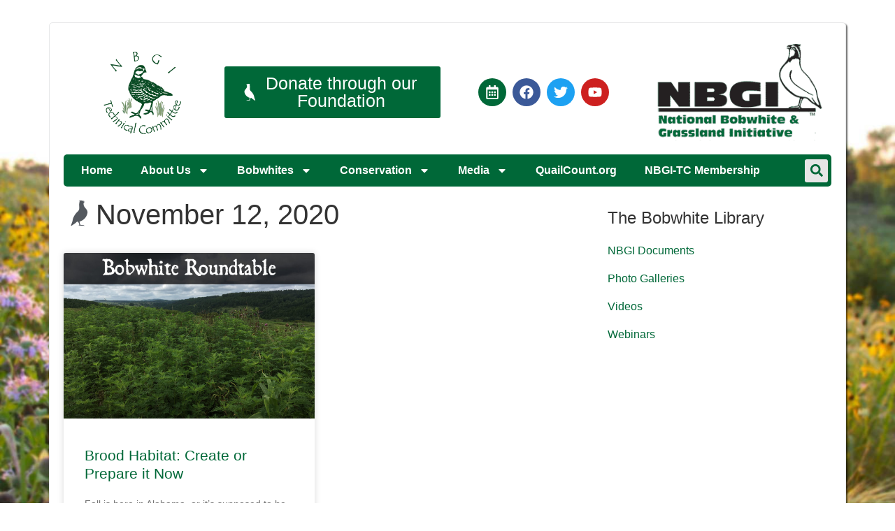

--- FILE ---
content_type: text/html; charset=UTF-8
request_url: https://nbgi.org/2020/11/12/
body_size: 18741
content:
<!doctype html>
<html lang="en-US">
<head>
	<meta charset="UTF-8">
	<meta name="viewport" content="width=device-width, initial-scale=1">
	<link rel="profile" href="https://gmpg.org/xfn/11">
	<title>November 12, 2020 &#8211; National Bobwhite &amp; Grassland Initiative</title>
<!-- This site is running CAOS for WordPress -->
<meta name='robots' content='max-image-preview:large' />
	<style>img:is([sizes="auto" i], [sizes^="auto," i]) { contain-intrinsic-size: 3000px 1500px }</style>
	<link rel='preconnect' href='//www.google-analytics.com' />
<link rel="alternate" type="application/rss+xml" title="National Bobwhite &amp; Grassland Initiative &raquo; Feed" href="https://nbgi.org/feed/" />
<script>
window._wpemojiSettings = {"baseUrl":"https:\/\/s.w.org\/images\/core\/emoji\/15.0.3\/72x72\/","ext":".png","svgUrl":"https:\/\/s.w.org\/images\/core\/emoji\/15.0.3\/svg\/","svgExt":".svg","source":{"concatemoji":"https:\/\/nbgi.org\/wp-includes\/js\/wp-emoji-release.min.js?ver=6.7.4"}};
/*! This file is auto-generated */
!function(i,n){var o,s,e;function c(e){try{var t={supportTests:e,timestamp:(new Date).valueOf()};sessionStorage.setItem(o,JSON.stringify(t))}catch(e){}}function p(e,t,n){e.clearRect(0,0,e.canvas.width,e.canvas.height),e.fillText(t,0,0);var t=new Uint32Array(e.getImageData(0,0,e.canvas.width,e.canvas.height).data),r=(e.clearRect(0,0,e.canvas.width,e.canvas.height),e.fillText(n,0,0),new Uint32Array(e.getImageData(0,0,e.canvas.width,e.canvas.height).data));return t.every(function(e,t){return e===r[t]})}function u(e,t,n){switch(t){case"flag":return n(e,"\ud83c\udff3\ufe0f\u200d\u26a7\ufe0f","\ud83c\udff3\ufe0f\u200b\u26a7\ufe0f")?!1:!n(e,"\ud83c\uddfa\ud83c\uddf3","\ud83c\uddfa\u200b\ud83c\uddf3")&&!n(e,"\ud83c\udff4\udb40\udc67\udb40\udc62\udb40\udc65\udb40\udc6e\udb40\udc67\udb40\udc7f","\ud83c\udff4\u200b\udb40\udc67\u200b\udb40\udc62\u200b\udb40\udc65\u200b\udb40\udc6e\u200b\udb40\udc67\u200b\udb40\udc7f");case"emoji":return!n(e,"\ud83d\udc26\u200d\u2b1b","\ud83d\udc26\u200b\u2b1b")}return!1}function f(e,t,n){var r="undefined"!=typeof WorkerGlobalScope&&self instanceof WorkerGlobalScope?new OffscreenCanvas(300,150):i.createElement("canvas"),a=r.getContext("2d",{willReadFrequently:!0}),o=(a.textBaseline="top",a.font="600 32px Arial",{});return e.forEach(function(e){o[e]=t(a,e,n)}),o}function t(e){var t=i.createElement("script");t.src=e,t.defer=!0,i.head.appendChild(t)}"undefined"!=typeof Promise&&(o="wpEmojiSettingsSupports",s=["flag","emoji"],n.supports={everything:!0,everythingExceptFlag:!0},e=new Promise(function(e){i.addEventListener("DOMContentLoaded",e,{once:!0})}),new Promise(function(t){var n=function(){try{var e=JSON.parse(sessionStorage.getItem(o));if("object"==typeof e&&"number"==typeof e.timestamp&&(new Date).valueOf()<e.timestamp+604800&&"object"==typeof e.supportTests)return e.supportTests}catch(e){}return null}();if(!n){if("undefined"!=typeof Worker&&"undefined"!=typeof OffscreenCanvas&&"undefined"!=typeof URL&&URL.createObjectURL&&"undefined"!=typeof Blob)try{var e="postMessage("+f.toString()+"("+[JSON.stringify(s),u.toString(),p.toString()].join(",")+"));",r=new Blob([e],{type:"text/javascript"}),a=new Worker(URL.createObjectURL(r),{name:"wpTestEmojiSupports"});return void(a.onmessage=function(e){c(n=e.data),a.terminate(),t(n)})}catch(e){}c(n=f(s,u,p))}t(n)}).then(function(e){for(var t in e)n.supports[t]=e[t],n.supports.everything=n.supports.everything&&n.supports[t],"flag"!==t&&(n.supports.everythingExceptFlag=n.supports.everythingExceptFlag&&n.supports[t]);n.supports.everythingExceptFlag=n.supports.everythingExceptFlag&&!n.supports.flag,n.DOMReady=!1,n.readyCallback=function(){n.DOMReady=!0}}).then(function(){return e}).then(function(){var e;n.supports.everything||(n.readyCallback(),(e=n.source||{}).concatemoji?t(e.concatemoji):e.wpemoji&&e.twemoji&&(t(e.twemoji),t(e.wpemoji)))}))}((window,document),window._wpemojiSettings);
</script>
<style id='wp-emoji-styles-inline-css'>

	img.wp-smiley, img.emoji {
		display: inline !important;
		border: none !important;
		box-shadow: none !important;
		height: 1em !important;
		width: 1em !important;
		margin: 0 0.07em !important;
		vertical-align: -0.1em !important;
		background: none !important;
		padding: 0 !important;
	}
</style>
<link rel='stylesheet' id='wp-block-library-css' href='https://nbgi.org/wp-includes/css/dist/block-library/style.min.css?ver=6.7.4' media='all' />
<style id='global-styles-inline-css'>
:root{--wp--preset--aspect-ratio--square: 1;--wp--preset--aspect-ratio--4-3: 4/3;--wp--preset--aspect-ratio--3-4: 3/4;--wp--preset--aspect-ratio--3-2: 3/2;--wp--preset--aspect-ratio--2-3: 2/3;--wp--preset--aspect-ratio--16-9: 16/9;--wp--preset--aspect-ratio--9-16: 9/16;--wp--preset--color--black: #000000;--wp--preset--color--cyan-bluish-gray: #abb8c3;--wp--preset--color--white: #ffffff;--wp--preset--color--pale-pink: #f78da7;--wp--preset--color--vivid-red: #cf2e2e;--wp--preset--color--luminous-vivid-orange: #ff6900;--wp--preset--color--luminous-vivid-amber: #fcb900;--wp--preset--color--light-green-cyan: #7bdcb5;--wp--preset--color--vivid-green-cyan: #00d084;--wp--preset--color--pale-cyan-blue: #8ed1fc;--wp--preset--color--vivid-cyan-blue: #0693e3;--wp--preset--color--vivid-purple: #9b51e0;--wp--preset--gradient--vivid-cyan-blue-to-vivid-purple: linear-gradient(135deg,rgba(6,147,227,1) 0%,rgb(155,81,224) 100%);--wp--preset--gradient--light-green-cyan-to-vivid-green-cyan: linear-gradient(135deg,rgb(122,220,180) 0%,rgb(0,208,130) 100%);--wp--preset--gradient--luminous-vivid-amber-to-luminous-vivid-orange: linear-gradient(135deg,rgba(252,185,0,1) 0%,rgba(255,105,0,1) 100%);--wp--preset--gradient--luminous-vivid-orange-to-vivid-red: linear-gradient(135deg,rgba(255,105,0,1) 0%,rgb(207,46,46) 100%);--wp--preset--gradient--very-light-gray-to-cyan-bluish-gray: linear-gradient(135deg,rgb(238,238,238) 0%,rgb(169,184,195) 100%);--wp--preset--gradient--cool-to-warm-spectrum: linear-gradient(135deg,rgb(74,234,220) 0%,rgb(151,120,209) 20%,rgb(207,42,186) 40%,rgb(238,44,130) 60%,rgb(251,105,98) 80%,rgb(254,248,76) 100%);--wp--preset--gradient--blush-light-purple: linear-gradient(135deg,rgb(255,206,236) 0%,rgb(152,150,240) 100%);--wp--preset--gradient--blush-bordeaux: linear-gradient(135deg,rgb(254,205,165) 0%,rgb(254,45,45) 50%,rgb(107,0,62) 100%);--wp--preset--gradient--luminous-dusk: linear-gradient(135deg,rgb(255,203,112) 0%,rgb(199,81,192) 50%,rgb(65,88,208) 100%);--wp--preset--gradient--pale-ocean: linear-gradient(135deg,rgb(255,245,203) 0%,rgb(182,227,212) 50%,rgb(51,167,181) 100%);--wp--preset--gradient--electric-grass: linear-gradient(135deg,rgb(202,248,128) 0%,rgb(113,206,126) 100%);--wp--preset--gradient--midnight: linear-gradient(135deg,rgb(2,3,129) 0%,rgb(40,116,252) 100%);--wp--preset--font-size--small: 13px;--wp--preset--font-size--medium: 20px;--wp--preset--font-size--large: 36px;--wp--preset--font-size--x-large: 42px;--wp--preset--spacing--20: 0.44rem;--wp--preset--spacing--30: 0.67rem;--wp--preset--spacing--40: 1rem;--wp--preset--spacing--50: 1.5rem;--wp--preset--spacing--60: 2.25rem;--wp--preset--spacing--70: 3.38rem;--wp--preset--spacing--80: 5.06rem;--wp--preset--shadow--natural: 6px 6px 9px rgba(0, 0, 0, 0.2);--wp--preset--shadow--deep: 12px 12px 50px rgba(0, 0, 0, 0.4);--wp--preset--shadow--sharp: 6px 6px 0px rgba(0, 0, 0, 0.2);--wp--preset--shadow--outlined: 6px 6px 0px -3px rgba(255, 255, 255, 1), 6px 6px rgba(0, 0, 0, 1);--wp--preset--shadow--crisp: 6px 6px 0px rgba(0, 0, 0, 1);}:root { --wp--style--global--content-size: 800px;--wp--style--global--wide-size: 1200px; }:where(body) { margin: 0; }.wp-site-blocks > .alignleft { float: left; margin-right: 2em; }.wp-site-blocks > .alignright { float: right; margin-left: 2em; }.wp-site-blocks > .aligncenter { justify-content: center; margin-left: auto; margin-right: auto; }:where(.wp-site-blocks) > * { margin-block-start: 24px; margin-block-end: 0; }:where(.wp-site-blocks) > :first-child { margin-block-start: 0; }:where(.wp-site-blocks) > :last-child { margin-block-end: 0; }:root { --wp--style--block-gap: 24px; }:root :where(.is-layout-flow) > :first-child{margin-block-start: 0;}:root :where(.is-layout-flow) > :last-child{margin-block-end: 0;}:root :where(.is-layout-flow) > *{margin-block-start: 24px;margin-block-end: 0;}:root :where(.is-layout-constrained) > :first-child{margin-block-start: 0;}:root :where(.is-layout-constrained) > :last-child{margin-block-end: 0;}:root :where(.is-layout-constrained) > *{margin-block-start: 24px;margin-block-end: 0;}:root :where(.is-layout-flex){gap: 24px;}:root :where(.is-layout-grid){gap: 24px;}.is-layout-flow > .alignleft{float: left;margin-inline-start: 0;margin-inline-end: 2em;}.is-layout-flow > .alignright{float: right;margin-inline-start: 2em;margin-inline-end: 0;}.is-layout-flow > .aligncenter{margin-left: auto !important;margin-right: auto !important;}.is-layout-constrained > .alignleft{float: left;margin-inline-start: 0;margin-inline-end: 2em;}.is-layout-constrained > .alignright{float: right;margin-inline-start: 2em;margin-inline-end: 0;}.is-layout-constrained > .aligncenter{margin-left: auto !important;margin-right: auto !important;}.is-layout-constrained > :where(:not(.alignleft):not(.alignright):not(.alignfull)){max-width: var(--wp--style--global--content-size);margin-left: auto !important;margin-right: auto !important;}.is-layout-constrained > .alignwide{max-width: var(--wp--style--global--wide-size);}body .is-layout-flex{display: flex;}.is-layout-flex{flex-wrap: wrap;align-items: center;}.is-layout-flex > :is(*, div){margin: 0;}body .is-layout-grid{display: grid;}.is-layout-grid > :is(*, div){margin: 0;}body{padding-top: 0px;padding-right: 0px;padding-bottom: 0px;padding-left: 0px;}a:where(:not(.wp-element-button)){text-decoration: underline;}:root :where(.wp-element-button, .wp-block-button__link){background-color: #32373c;border-width: 0;color: #fff;font-family: inherit;font-size: inherit;line-height: inherit;padding: calc(0.667em + 2px) calc(1.333em + 2px);text-decoration: none;}.has-black-color{color: var(--wp--preset--color--black) !important;}.has-cyan-bluish-gray-color{color: var(--wp--preset--color--cyan-bluish-gray) !important;}.has-white-color{color: var(--wp--preset--color--white) !important;}.has-pale-pink-color{color: var(--wp--preset--color--pale-pink) !important;}.has-vivid-red-color{color: var(--wp--preset--color--vivid-red) !important;}.has-luminous-vivid-orange-color{color: var(--wp--preset--color--luminous-vivid-orange) !important;}.has-luminous-vivid-amber-color{color: var(--wp--preset--color--luminous-vivid-amber) !important;}.has-light-green-cyan-color{color: var(--wp--preset--color--light-green-cyan) !important;}.has-vivid-green-cyan-color{color: var(--wp--preset--color--vivid-green-cyan) !important;}.has-pale-cyan-blue-color{color: var(--wp--preset--color--pale-cyan-blue) !important;}.has-vivid-cyan-blue-color{color: var(--wp--preset--color--vivid-cyan-blue) !important;}.has-vivid-purple-color{color: var(--wp--preset--color--vivid-purple) !important;}.has-black-background-color{background-color: var(--wp--preset--color--black) !important;}.has-cyan-bluish-gray-background-color{background-color: var(--wp--preset--color--cyan-bluish-gray) !important;}.has-white-background-color{background-color: var(--wp--preset--color--white) !important;}.has-pale-pink-background-color{background-color: var(--wp--preset--color--pale-pink) !important;}.has-vivid-red-background-color{background-color: var(--wp--preset--color--vivid-red) !important;}.has-luminous-vivid-orange-background-color{background-color: var(--wp--preset--color--luminous-vivid-orange) !important;}.has-luminous-vivid-amber-background-color{background-color: var(--wp--preset--color--luminous-vivid-amber) !important;}.has-light-green-cyan-background-color{background-color: var(--wp--preset--color--light-green-cyan) !important;}.has-vivid-green-cyan-background-color{background-color: var(--wp--preset--color--vivid-green-cyan) !important;}.has-pale-cyan-blue-background-color{background-color: var(--wp--preset--color--pale-cyan-blue) !important;}.has-vivid-cyan-blue-background-color{background-color: var(--wp--preset--color--vivid-cyan-blue) !important;}.has-vivid-purple-background-color{background-color: var(--wp--preset--color--vivid-purple) !important;}.has-black-border-color{border-color: var(--wp--preset--color--black) !important;}.has-cyan-bluish-gray-border-color{border-color: var(--wp--preset--color--cyan-bluish-gray) !important;}.has-white-border-color{border-color: var(--wp--preset--color--white) !important;}.has-pale-pink-border-color{border-color: var(--wp--preset--color--pale-pink) !important;}.has-vivid-red-border-color{border-color: var(--wp--preset--color--vivid-red) !important;}.has-luminous-vivid-orange-border-color{border-color: var(--wp--preset--color--luminous-vivid-orange) !important;}.has-luminous-vivid-amber-border-color{border-color: var(--wp--preset--color--luminous-vivid-amber) !important;}.has-light-green-cyan-border-color{border-color: var(--wp--preset--color--light-green-cyan) !important;}.has-vivid-green-cyan-border-color{border-color: var(--wp--preset--color--vivid-green-cyan) !important;}.has-pale-cyan-blue-border-color{border-color: var(--wp--preset--color--pale-cyan-blue) !important;}.has-vivid-cyan-blue-border-color{border-color: var(--wp--preset--color--vivid-cyan-blue) !important;}.has-vivid-purple-border-color{border-color: var(--wp--preset--color--vivid-purple) !important;}.has-vivid-cyan-blue-to-vivid-purple-gradient-background{background: var(--wp--preset--gradient--vivid-cyan-blue-to-vivid-purple) !important;}.has-light-green-cyan-to-vivid-green-cyan-gradient-background{background: var(--wp--preset--gradient--light-green-cyan-to-vivid-green-cyan) !important;}.has-luminous-vivid-amber-to-luminous-vivid-orange-gradient-background{background: var(--wp--preset--gradient--luminous-vivid-amber-to-luminous-vivid-orange) !important;}.has-luminous-vivid-orange-to-vivid-red-gradient-background{background: var(--wp--preset--gradient--luminous-vivid-orange-to-vivid-red) !important;}.has-very-light-gray-to-cyan-bluish-gray-gradient-background{background: var(--wp--preset--gradient--very-light-gray-to-cyan-bluish-gray) !important;}.has-cool-to-warm-spectrum-gradient-background{background: var(--wp--preset--gradient--cool-to-warm-spectrum) !important;}.has-blush-light-purple-gradient-background{background: var(--wp--preset--gradient--blush-light-purple) !important;}.has-blush-bordeaux-gradient-background{background: var(--wp--preset--gradient--blush-bordeaux) !important;}.has-luminous-dusk-gradient-background{background: var(--wp--preset--gradient--luminous-dusk) !important;}.has-pale-ocean-gradient-background{background: var(--wp--preset--gradient--pale-ocean) !important;}.has-electric-grass-gradient-background{background: var(--wp--preset--gradient--electric-grass) !important;}.has-midnight-gradient-background{background: var(--wp--preset--gradient--midnight) !important;}.has-small-font-size{font-size: var(--wp--preset--font-size--small) !important;}.has-medium-font-size{font-size: var(--wp--preset--font-size--medium) !important;}.has-large-font-size{font-size: var(--wp--preset--font-size--large) !important;}.has-x-large-font-size{font-size: var(--wp--preset--font-size--x-large) !important;}
:root :where(.wp-block-pullquote){font-size: 1.5em;line-height: 1.6;}
</style>
<link rel='stylesheet' id='wpdm-fonticon-css' href='https://nbgi.org/wp-content/plugins/download-manager/assets/wpdm-iconfont/css/wpdm-icons.css?ver=6.7.4' media='all' />
<link rel='stylesheet' id='wpdm-front-css' href='https://nbgi.org/wp-content/plugins/download-manager/assets/css/front.min.css?ver=3.3.46' media='all' />
<link rel='stylesheet' id='wpdm-front-dark-css' href='https://nbgi.org/wp-content/plugins/download-manager/assets/css/front-dark.min.css?ver=3.3.46' media='all' />
<link rel='stylesheet' id='nbci-extras-css' href='https://nbgi.org/wp-content/plugins/nbci-extras/lib/dist/main.css?ver=1608031171' media='all' />
<link rel='stylesheet' id='hello-elementor-css' href='https://nbgi.org/wp-content/themes/hello-elementor/assets/css/reset.css?ver=3.4.5' media='all' />
<link rel='stylesheet' id='hello-elementor-theme-style-css' href='https://nbgi.org/wp-content/themes/hello-elementor/assets/css/theme.css?ver=3.4.5' media='all' />
<link rel='stylesheet' id='hello-elementor-header-footer-css' href='https://nbgi.org/wp-content/themes/hello-elementor/assets/css/header-footer.css?ver=3.4.5' media='all' />
<link rel='stylesheet' id='elementor-frontend-css' href='https://nbgi.org/wp-content/plugins/elementor/assets/css/frontend.min.css?ver=3.34.1' media='all' />
<style id='elementor-frontend-inline-css'>
.elementor-kit-7{--e-global-color-primary:#006838;--e-global-color-secondary:#54595F;--e-global-color-text:#7A7A7A;--e-global-color-accent:#D6F4E5;--e-global-color-3174bac:#939393;--e-global-color-5360235:#E6E6E6;--e-global-color-105abca:#808080;--e-global-typography-primary-font-family:"Roboto";--e-global-typography-primary-font-weight:600;--e-global-typography-secondary-font-family:"Roboto Slab";--e-global-typography-secondary-font-weight:400;--e-global-typography-text-font-family:"Roboto";--e-global-typography-text-font-weight:400;--e-global-typography-accent-font-family:"Roboto";--e-global-typography-accent-font-weight:500;background-image:url("https://nbgi.org/wp-content/uploads/2020/08/site-background_1600x1066.jpg");font-family:"Helvetica", Sans-serif;background-size:cover;}.elementor-kit-7 button,.elementor-kit-7 input[type="button"],.elementor-kit-7 input[type="submit"],.elementor-kit-7 .elementor-button{background-color:var( --e-global-color-primary );color:#FFFFFF;}.elementor-kit-7 e-page-transition{background-color:#FFBC7D;}.elementor-kit-7 a{color:var( --e-global-color-primary );}.elementor-kit-7 h2{line-height:1.25em;}.elementor-kit-7 h3{line-height:1.25em;}.elementor-kit-7 h4{line-height:1.25em;}.elementor-kit-7 h5{line-height:1.25em;}.elementor-kit-7 h6{line-height:1.25em;}.elementor-section.elementor-section-boxed > .elementor-container{max-width:1140px;}.e-con{--container-max-width:1140px;}.elementor-widget:not(:last-child){margin-block-end:20px;}.elementor-element{--widgets-spacing:20px 20px;--widgets-spacing-row:20px;--widgets-spacing-column:20px;}{}h1.entry-title{display:var(--page-title-display);}.site-header .site-branding{flex-direction:column;align-items:stretch;}.site-header{padding-inline-end:0px;padding-inline-start:0px;}.site-footer .site-branding{flex-direction:column;align-items:stretch;}@media(min-width:1025px){.elementor-kit-7{background-attachment:fixed;}}@media(max-width:1024px){.elementor-section.elementor-section-boxed > .elementor-container{max-width:1024px;}.e-con{--container-max-width:1024px;}}@media(max-width:767px){.elementor-section.elementor-section-boxed > .elementor-container{max-width:767px;}.e-con{--container-max-width:767px;}}/* Start custom CSS *//* WP Draw Attention Plugin */
.hotspots-container .hotspot-title{
    text-align: left;
}

/* Heading with Bobwhite*/
.elementor-element.bobwhite h1:before{
    content: 'e801';
    font-family: 'nbci-font';
    width: 1em;
    position: absolute;
    transform: scaleX(-1) translate(16px);
    font-size: 38px;
    color: #54595F;
    top: 0;
    left: 32px;
}
.elementor-element.bobwhite h1{
    text-indent: 32px;
}

/* Boxed Layout */
div.site-container{
    max-width: 1140px;
    margin: 2em auto;
    padding: 20px;
    border: 1px solid #e6e7e8;
    border-radius: 5px;
    background-color: #fff;
    box-shadow: 2px 2px 2px rgba(0,0,0,0.55);
}
@media screen and (max-width: 1100px){
    div.site-container{
        margin: 0;
        border: none;
    }
}

.is-style-circle-mask img,
.is-style-rounded img{
    border-radius: 9999px;
}

/* WordPress Download Monitor */
.w3eden > .row > div.col-md-12:first-child{
    display: none;
}
.w3eden > .row > div.col-md-7 h1.mt-0{
    display: none;
}

/* Default HTML Elements */
ul,ol{
    padding: 0 1em 0 1.5em;
}
ul li,
ol li{
    margin-bottom: 1em;
}
blockquote{
    margin: 0 1em;
    padding-left: 1.5em;
    color: #666;
    border-left: 1px solid #999;
}
figcaption{
    font-size: 14px;
    margin-top: .25em !important;
}
/* GravityForms */
.gform_wrapper .gform_footer input.button, .gform_wrapper .gform_footer input[type=submit]{
    border-color: #090;
    border-width: 2px;
}
.gform_wrapper .gform_footer input.button:hover, .gform_wrapper .gform_footer input[type=submit]:hover{
    background-color: #fff;
    color: #006838;
}
/* Elementor Pagination */
.elementor-pagination a.page-numbers,
.elementor-pagination span.current{
    padding: 4px 12px;
    background-color: #eee;
    border-radius: 3px;
    border: 1px solid #eee;
}
.elementor-pagination a.page-numbers:hover,
.elementor-pagination span.current
{
    background-color: #fff;
}/* End custom CSS */
.elementor-51 .elementor-element.elementor-element-a0968b8 > .elementor-container > .elementor-column > .elementor-widget-wrap{align-content:center;align-items:center;}.elementor-51 .elementor-element.elementor-element-a0968b8{transition:background 0.3s, border 0.3s, border-radius 0.3s, box-shadow 0.3s;margin-top:0px;margin-bottom:10px;}.elementor-51 .elementor-element.elementor-element-a0968b8 > .elementor-background-overlay{transition:background 0.3s, border-radius 0.3s, opacity 0.3s;}.elementor-51 .elementor-element.elementor-element-958881b{text-align:center;}.elementor-51 .elementor-element.elementor-element-958881b img{width:120px;}.elementor-51 .elementor-element.elementor-element-f494b2b .elementor-button:hover, .elementor-51 .elementor-element.elementor-element-f494b2b .elementor-button:focus{background-color:var( --e-global-color-secondary );color:var( --e-global-color-accent );}.elementor-51 .elementor-element.elementor-element-f494b2b .elementor-button-content-wrapper{flex-direction:row;}.elementor-51 .elementor-element.elementor-element-f494b2b .elementor-button{font-size:25px;}.elementor-51 .elementor-element.elementor-element-f494b2b .elementor-button:hover svg, .elementor-51 .elementor-element.elementor-element-f494b2b .elementor-button:focus svg{fill:var( --e-global-color-accent );}.elementor-51 .elementor-element.elementor-element-66fa8b6 .elementor-repeater-item-9d30465.elementor-social-icon{background-color:var( --e-global-color-primary );}.elementor-51 .elementor-element.elementor-element-66fa8b6{--grid-template-columns:repeat(0, auto);--icon-size:20px;--grid-column-gap:5px;--grid-row-gap:0px;}.elementor-51 .elementor-element.elementor-element-66fa8b6 .elementor-widget-container{text-align:center;}.elementor-51 .elementor-element.elementor-element-53493fa > .elementor-container > .elementor-column > .elementor-widget-wrap{align-content:center;align-items:center;}.elementor-51 .elementor-element.elementor-element-53493fa:not(.elementor-motion-effects-element-type-background), .elementor-51 .elementor-element.elementor-element-53493fa > .elementor-motion-effects-container > .elementor-motion-effects-layer{background-color:var( --e-global-color-primary );}.elementor-51 .elementor-element.elementor-element-53493fa, .elementor-51 .elementor-element.elementor-element-53493fa > .elementor-background-overlay{border-radius:5px 5px 5px 5px;}.elementor-51 .elementor-element.elementor-element-53493fa{transition:background 0.3s, border 0.3s, border-radius 0.3s, box-shadow 0.3s;margin-top:0px;margin-bottom:20px;}.elementor-51 .elementor-element.elementor-element-53493fa > .elementor-background-overlay{transition:background 0.3s, border-radius 0.3s, opacity 0.3s;}.elementor-51 .elementor-element.elementor-element-d42f73d.elementor-column > .elementor-widget-wrap{justify-content:space-between;}.elementor-51 .elementor-element.elementor-element-66cc1bc{width:auto;max-width:auto;z-index:99;}.elementor-51 .elementor-element.elementor-element-66cc1bc .elementor-menu-toggle{margin-right:auto;background-color:var( --e-global-color-5360235 );}.elementor-51 .elementor-element.elementor-element-66cc1bc .elementor-nav-menu .elementor-item{font-weight:bold;}.elementor-51 .elementor-element.elementor-element-66cc1bc .elementor-nav-menu--main .elementor-item{color:#FFFFFF;fill:#FFFFFF;padding-left:20px;padding-right:20px;padding-top:8px;padding-bottom:8px;}.elementor-51 .elementor-element.elementor-element-66cc1bc .elementor-nav-menu--main .elementor-item:hover,
					.elementor-51 .elementor-element.elementor-element-66cc1bc .elementor-nav-menu--main .elementor-item.elementor-item-active,
					.elementor-51 .elementor-element.elementor-element-66cc1bc .elementor-nav-menu--main .elementor-item.highlighted,
					.elementor-51 .elementor-element.elementor-element-66cc1bc .elementor-nav-menu--main .elementor-item:focus{color:var( --e-global-color-primary );}.elementor-51 .elementor-element.elementor-element-66cc1bc .elementor-nav-menu--main:not(.e--pointer-framed) .elementor-item:before,
					.elementor-51 .elementor-element.elementor-element-66cc1bc .elementor-nav-menu--main:not(.e--pointer-framed) .elementor-item:after{background-color:var( --e-global-color-5360235 );}.elementor-51 .elementor-element.elementor-element-66cc1bc .e--pointer-framed .elementor-item:before,
					.elementor-51 .elementor-element.elementor-element-66cc1bc .e--pointer-framed .elementor-item:after{border-color:var( --e-global-color-5360235 );}.elementor-51 .elementor-element.elementor-element-66cc1bc .elementor-nav-menu--dropdown .elementor-item, .elementor-51 .elementor-element.elementor-element-66cc1bc .elementor-nav-menu--dropdown  .elementor-sub-item{font-size:16px;}.elementor-51 .elementor-element.elementor-element-66cc1bc .elementor-nav-menu--main .elementor-nav-menu--dropdown, .elementor-51 .elementor-element.elementor-element-66cc1bc .elementor-nav-menu__container.elementor-nav-menu--dropdown{box-shadow:3px 3px 3px 0px rgba(0,0,0,0.5);}.elementor-51 .elementor-element.elementor-element-1a1bccc{width:auto;max-width:auto;}.elementor-51 .elementor-element.elementor-element-1a1bccc > .elementor-widget-container{margin:0px 0px 0px 0px;}.elementor-51 .elementor-element.elementor-element-1a1bccc .elementor-search-form{text-align:center;}.elementor-51 .elementor-element.elementor-element-1a1bccc .elementor-search-form__toggle{--e-search-form-toggle-size:33px;--e-search-form-toggle-color:var( --e-global-color-primary );--e-search-form-toggle-background-color:var( --e-global-color-5360235 );}.elementor-51 .elementor-element.elementor-element-1a1bccc:not(.elementor-search-form--skin-full_screen) .elementor-search-form__container{border-radius:3px;}.elementor-51 .elementor-element.elementor-element-1a1bccc.elementor-search-form--skin-full_screen input[type="search"].elementor-search-form__input{border-radius:3px;}.elementor-theme-builder-content-area{height:400px;}.elementor-location-header:before, .elementor-location-footer:before{content:"";display:table;clear:both;}@media(max-width:1024px){.elementor-51 .elementor-element.elementor-element-66cc1bc .elementor-nav-menu .elementor-item{font-size:14px;}.elementor-51 .elementor-element.elementor-element-66cc1bc .elementor-nav-menu--main .elementor-item{padding-left:12px;padding-right:12px;}}@media(min-width:768px){.elementor-51 .elementor-element.elementor-element-d928985{width:20.079%;}.elementor-51 .elementor-element.elementor-element-5bacb59{width:29.92%;}}@media(max-width:767px){.elementor-51 .elementor-element.elementor-element-66fa8b6{--icon-size:12px;}.elementor-bc-flex-widget .elementor-51 .elementor-element.elementor-element-c1034de.elementor-column .elementor-widget-wrap{align-items:center;}.elementor-51 .elementor-element.elementor-element-c1034de.elementor-column.elementor-element[data-element_type="column"] > .elementor-widget-wrap.elementor-element-populated{align-content:center;align-items:center;}.elementor-51 .elementor-element.elementor-element-c1034de.elementor-column > .elementor-widget-wrap{justify-content:space-between;}}
.elementor-8060 .elementor-element.elementor-element-55154cb3:not(.elementor-motion-effects-element-type-background), .elementor-8060 .elementor-element.elementor-element-55154cb3 > .elementor-motion-effects-container > .elementor-motion-effects-layer{background-color:var( --e-global-color-secondary );}.elementor-8060 .elementor-element.elementor-element-55154cb3{transition:background 0.3s, border 0.3s, border-radius 0.3s, box-shadow 0.3s;padding:40px 20px 20px 20px;}.elementor-8060 .elementor-element.elementor-element-55154cb3 > .elementor-background-overlay{transition:background 0.3s, border-radius 0.3s, opacity 0.3s;}.elementor-bc-flex-widget .elementor-8060 .elementor-element.elementor-element-18ef8c2a.elementor-column .elementor-widget-wrap{align-items:flex-start;}.elementor-8060 .elementor-element.elementor-element-18ef8c2a.elementor-column.elementor-element[data-element_type="column"] > .elementor-widget-wrap.elementor-element-populated{align-content:flex-start;align-items:flex-start;}.elementor-8060 .elementor-element.elementor-element-940eb51 > .elementor-widget-container{margin:-12px 0px 0px 0px;}.elementor-8060 .elementor-element.elementor-element-940eb51{text-align:start;}.elementor-8060 .elementor-element.elementor-element-940eb51 img{width:80%;max-width:220px;}.elementor-8060 .elementor-element.elementor-element-c15f6b5 > .elementor-widget-container{margin:0px 0px 11px 0px;}.elementor-8060 .elementor-element.elementor-element-c15f6b5{text-align:start;}.elementor-8060 .elementor-element.elementor-element-c15f6b5 img{width:80%;max-width:220px;}.elementor-8060 .elementor-element.elementor-element-683c70f > .elementor-widget-container{margin:-21px 0px 31px 0px;}.elementor-8060 .elementor-element.elementor-element-683c70f .elementor-icon-list-items:not(.elementor-inline-items) .elementor-icon-list-item:not(:last-child){padding-block-end:calc(20px/2);}.elementor-8060 .elementor-element.elementor-element-683c70f .elementor-icon-list-items:not(.elementor-inline-items) .elementor-icon-list-item:not(:first-child){margin-block-start:calc(20px/2);}.elementor-8060 .elementor-element.elementor-element-683c70f .elementor-icon-list-items.elementor-inline-items .elementor-icon-list-item{margin-inline:calc(20px/2);}.elementor-8060 .elementor-element.elementor-element-683c70f .elementor-icon-list-items.elementor-inline-items{margin-inline:calc(-20px/2);}.elementor-8060 .elementor-element.elementor-element-683c70f .elementor-icon-list-items.elementor-inline-items .elementor-icon-list-item:after{inset-inline-end:calc(-20px/2);}.elementor-8060 .elementor-element.elementor-element-683c70f .elementor-icon-list-icon i{color:var( --e-global-color-5360235 );transition:color 0.3s;}.elementor-8060 .elementor-element.elementor-element-683c70f .elementor-icon-list-icon svg{fill:var( --e-global-color-5360235 );transition:fill 0.3s;}.elementor-8060 .elementor-element.elementor-element-683c70f{--e-icon-list-icon-size:18px;--icon-vertical-offset:0px;}.elementor-8060 .elementor-element.elementor-element-683c70f .elementor-icon-list-icon{padding-inline-end:12px;}.elementor-8060 .elementor-element.elementor-element-683c70f .elementor-icon-list-item > .elementor-icon-list-text, .elementor-8060 .elementor-element.elementor-element-683c70f .elementor-icon-list-item > a{font-size:14px;font-weight:400;}.elementor-8060 .elementor-element.elementor-element-683c70f .elementor-icon-list-text{color:rgba(255,255,255,0.8);transition:color 0.3s;}.elementor-bc-flex-widget .elementor-8060 .elementor-element.elementor-element-6deb9df9.elementor-column .elementor-widget-wrap{align-items:flex-start;}.elementor-8060 .elementor-element.elementor-element-6deb9df9.elementor-column.elementor-element[data-element_type="column"] > .elementor-widget-wrap.elementor-element-populated{align-content:flex-start;align-items:flex-start;}.elementor-8060 .elementor-element.elementor-element-76ef098 .elementor-heading-title{font-size:15px;font-weight:400;text-transform:uppercase;color:#ffffff;}.elementor-8060 .elementor-element.elementor-element-c750ca0 .elementor-icon-list-items:not(.elementor-inline-items) .elementor-icon-list-item:not(:last-child){padding-block-end:calc(5px/2);}.elementor-8060 .elementor-element.elementor-element-c750ca0 .elementor-icon-list-items:not(.elementor-inline-items) .elementor-icon-list-item:not(:first-child){margin-block-start:calc(5px/2);}.elementor-8060 .elementor-element.elementor-element-c750ca0 .elementor-icon-list-items.elementor-inline-items .elementor-icon-list-item{margin-inline:calc(5px/2);}.elementor-8060 .elementor-element.elementor-element-c750ca0 .elementor-icon-list-items.elementor-inline-items{margin-inline:calc(-5px/2);}.elementor-8060 .elementor-element.elementor-element-c750ca0 .elementor-icon-list-items.elementor-inline-items .elementor-icon-list-item:after{inset-inline-end:calc(-5px/2);}.elementor-8060 .elementor-element.elementor-element-c750ca0 .elementor-icon-list-icon i{transition:color 0.3s;}.elementor-8060 .elementor-element.elementor-element-c750ca0 .elementor-icon-list-icon svg{transition:fill 0.3s;}.elementor-8060 .elementor-element.elementor-element-c750ca0{--e-icon-list-icon-size:6px;--icon-vertical-offset:0px;}.elementor-8060 .elementor-element.elementor-element-c750ca0 .elementor-icon-list-icon{padding-inline-end:0px;}.elementor-8060 .elementor-element.elementor-element-c750ca0 .elementor-icon-list-item > .elementor-icon-list-text, .elementor-8060 .elementor-element.elementor-element-c750ca0 .elementor-icon-list-item > a{font-size:14px;font-weight:300;}.elementor-8060 .elementor-element.elementor-element-c750ca0 .elementor-icon-list-text{color:rgba(255,255,255,0.45);transition:color 0.3s;}.elementor-8060 .elementor-element.elementor-element-33a86ee9 .elementor-heading-title{font-size:15px;font-weight:400;text-transform:uppercase;color:#ffffff;}.elementor-8060 .elementor-element.elementor-element-79498caa .elementor-icon-list-items:not(.elementor-inline-items) .elementor-icon-list-item:not(:last-child){padding-block-end:calc(5px/2);}.elementor-8060 .elementor-element.elementor-element-79498caa .elementor-icon-list-items:not(.elementor-inline-items) .elementor-icon-list-item:not(:first-child){margin-block-start:calc(5px/2);}.elementor-8060 .elementor-element.elementor-element-79498caa .elementor-icon-list-items.elementor-inline-items .elementor-icon-list-item{margin-inline:calc(5px/2);}.elementor-8060 .elementor-element.elementor-element-79498caa .elementor-icon-list-items.elementor-inline-items{margin-inline:calc(-5px/2);}.elementor-8060 .elementor-element.elementor-element-79498caa .elementor-icon-list-items.elementor-inline-items .elementor-icon-list-item:after{inset-inline-end:calc(-5px/2);}.elementor-8060 .elementor-element.elementor-element-79498caa .elementor-icon-list-icon i{transition:color 0.3s;}.elementor-8060 .elementor-element.elementor-element-79498caa .elementor-icon-list-icon svg{transition:fill 0.3s;}.elementor-8060 .elementor-element.elementor-element-79498caa{--e-icon-list-icon-size:6px;--icon-vertical-offset:0px;}.elementor-8060 .elementor-element.elementor-element-79498caa .elementor-icon-list-icon{padding-inline-end:0px;}.elementor-8060 .elementor-element.elementor-element-79498caa .elementor-icon-list-item > .elementor-icon-list-text, .elementor-8060 .elementor-element.elementor-element-79498caa .elementor-icon-list-item > a{font-size:14px;font-weight:300;}.elementor-8060 .elementor-element.elementor-element-79498caa .elementor-icon-list-text{color:rgba(255,255,255,0.45);transition:color 0.3s;}.elementor-bc-flex-widget .elementor-8060 .elementor-element.elementor-element-49a84347.elementor-column .elementor-widget-wrap{align-items:flex-start;}.elementor-8060 .elementor-element.elementor-element-49a84347.elementor-column.elementor-element[data-element_type="column"] > .elementor-widget-wrap.elementor-element-populated{align-content:flex-start;align-items:flex-start;}.elementor-8060 .elementor-element.elementor-element-8d8f68e{--divider-border-style:solid;--divider-color:#939393;--divider-border-width:1px;}.elementor-8060 .elementor-element.elementor-element-8d8f68e .elementor-divider-separator{width:100%;}.elementor-8060 .elementor-element.elementor-element-8d8f68e .elementor-divider{padding-block-start:15px;padding-block-end:15px;}.elementor-8060 .elementor-element.elementor-element-1ab78e75 > .elementor-container > .elementor-column > .elementor-widget-wrap{align-content:center;align-items:center;}.elementor-8060 .elementor-element.elementor-element-1ab78e75:not(.elementor-motion-effects-element-type-background), .elementor-8060 .elementor-element.elementor-element-1ab78e75 > .elementor-motion-effects-container > .elementor-motion-effects-layer{background-color:#43464c;}.elementor-8060 .elementor-element.elementor-element-1ab78e75 > .elementor-container{min-height:50px;}.elementor-8060 .elementor-element.elementor-element-1ab78e75{transition:background 0.3s, border 0.3s, border-radius 0.3s, box-shadow 0.3s;}.elementor-8060 .elementor-element.elementor-element-1ab78e75 > .elementor-background-overlay{transition:background 0.3s, border-radius 0.3s, opacity 0.3s;}.elementor-8060 .elementor-element.elementor-element-507be340 .elementor-heading-title{font-size:13px;font-weight:300;color:rgba(255,255,255,0.32);}.elementor-8060 .elementor-element.elementor-element-c5957b3{text-align:end;font-size:12px;color:var( --e-global-color-5360235 );}.elementor-theme-builder-content-area{height:400px;}.elementor-location-header:before, .elementor-location-footer:before{content:"";display:table;clear:both;}@media(max-width:1024px) and (min-width:768px){.elementor-8060 .elementor-element.elementor-element-18ef8c2a{width:100%;}.elementor-8060 .elementor-element.elementor-element-6deb9df9{width:33%;}.elementor-8060 .elementor-element.elementor-element-49a84347{width:100%;}}@media(max-width:1024px){.elementor-8060 .elementor-element.elementor-element-55154cb3{padding:50px 20px 50px 20px;}.elementor-8060 .elementor-element.elementor-element-18ef8c2a > .elementor-element-populated{margin:0px 0px 40px 0px;--e-column-margin-right:0px;--e-column-margin-left:0px;}.elementor-8060 .elementor-element.elementor-element-683c70f .elementor-icon-list-items:not(.elementor-inline-items) .elementor-icon-list-item:not(:last-child){padding-block-end:calc(12px/2);}.elementor-8060 .elementor-element.elementor-element-683c70f .elementor-icon-list-items:not(.elementor-inline-items) .elementor-icon-list-item:not(:first-child){margin-block-start:calc(12px/2);}.elementor-8060 .elementor-element.elementor-element-683c70f .elementor-icon-list-items.elementor-inline-items .elementor-icon-list-item{margin-inline:calc(12px/2);}.elementor-8060 .elementor-element.elementor-element-683c70f .elementor-icon-list-items.elementor-inline-items{margin-inline:calc(-12px/2);}.elementor-8060 .elementor-element.elementor-element-683c70f .elementor-icon-list-items.elementor-inline-items .elementor-icon-list-item:after{inset-inline-end:calc(-12px/2);}.elementor-8060 .elementor-element.elementor-element-683c70f .elementor-icon-list-item > .elementor-icon-list-text, .elementor-8060 .elementor-element.elementor-element-683c70f .elementor-icon-list-item > a{font-size:13px;}.elementor-8060 .elementor-element.elementor-element-c750ca0 .elementor-icon-list-item > .elementor-icon-list-text, .elementor-8060 .elementor-element.elementor-element-c750ca0 .elementor-icon-list-item > a{font-size:13px;}.elementor-8060 .elementor-element.elementor-element-79498caa .elementor-icon-list-item > .elementor-icon-list-text, .elementor-8060 .elementor-element.elementor-element-79498caa .elementor-icon-list-item > a{font-size:13px;}.elementor-8060 .elementor-element.elementor-element-49a84347 > .elementor-element-populated{margin:40px 0px 0px 0px;--e-column-margin-right:0px;--e-column-margin-left:0px;}.elementor-8060 .elementor-element.elementor-element-1ab78e75{padding:0px 20px 0px 20px;}}@media(max-width:767px){.elementor-8060 .elementor-element.elementor-element-55154cb3{padding:40px 15px 40px 15px;}.elementor-8060 .elementor-element.elementor-element-18ef8c2a{width:100%;}.elementor-8060 .elementor-element.elementor-element-18ef8c2a > .elementor-element-populated{margin:0px 0px 040px 0px;--e-column-margin-right:0px;--e-column-margin-left:0px;}.elementor-8060 .elementor-element.elementor-element-6deb9df9{width:34%;}.elementor-8060 .elementor-element.elementor-element-49a84347 > .elementor-element-populated{margin:40px 0px 0px 0px;--e-column-margin-right:0px;--e-column-margin-left:0px;}.elementor-8060 .elementor-element.elementor-element-507be340{text-align:center;}}/* Start custom CSS for text-editor, class: .elementor-element-c5957b3 */.elementor-8060 .elementor-element.elementor-element-c5957b3 p{
    margin: 0;
}/* End custom CSS */
/* Start custom CSS */.elementor-8060{
    margin: 20px -21px -21px -21px;
}/* End custom CSS */
.elementor-8189 .elementor-element.elementor-element-2536eff > .elementor-element-populated{padding:0px 20px 0px 0px;}.elementor-8189 .elementor-element.elementor-element-1049807{width:auto;max-width:auto;}.elementor-8189 .elementor-element.elementor-element-1049807 > .elementor-widget-container{margin:0px 8px 0px 0px;}.elementor-8189 .elementor-element.elementor-element-1049807 .elementor-icon-wrapper{text-align:center;}.elementor-8189 .elementor-element.elementor-element-1049807.elementor-view-stacked .elementor-icon{background-color:var( --e-global-color-secondary );}.elementor-8189 .elementor-element.elementor-element-1049807.elementor-view-framed .elementor-icon, .elementor-8189 .elementor-element.elementor-element-1049807.elementor-view-default .elementor-icon{color:var( --e-global-color-secondary );border-color:var( --e-global-color-secondary );}.elementor-8189 .elementor-element.elementor-element-1049807.elementor-view-framed .elementor-icon, .elementor-8189 .elementor-element.elementor-element-1049807.elementor-view-default .elementor-icon svg{fill:var( --e-global-color-secondary );}.elementor-8189 .elementor-element.elementor-element-1049807 .elementor-icon{font-size:38px;}.elementor-8189 .elementor-element.elementor-element-1049807 .elementor-icon svg{height:38px;}.elementor-8189 .elementor-element.elementor-element-e98762a{width:auto;max-width:auto;}.elementor-8189 .elementor-element.elementor-element-0463d3c{--spacer-size:10px;}.elementor-8189 .elementor-element.elementor-element-0faffbe{--grid-row-gap:35px;--grid-column-gap:30px;}.elementor-8189 .elementor-element.elementor-element-0faffbe .elementor-posts-container .elementor-post__thumbnail{padding-bottom:calc( 0.66 * 100% );}.elementor-8189 .elementor-element.elementor-element-0faffbe:after{content:"0.66";}.elementor-8189 .elementor-element.elementor-element-0faffbe .elementor-post__thumbnail__link{width:100%;}.elementor-8189 .elementor-element.elementor-element-0faffbe .elementor-post__meta-data span + span:before{content:"•";}.elementor-8189 .elementor-element.elementor-element-0faffbe .elementor-post__title{margin-bottom:20px;}.elementor-8189 .elementor-element.elementor-element-0faffbe .elementor-pagination{text-align:center;margin-top:20px;}body:not(.rtl) .elementor-8189 .elementor-element.elementor-element-0faffbe .elementor-pagination .page-numbers:not(:first-child){margin-left:calc( 10px/2 );}body:not(.rtl) .elementor-8189 .elementor-element.elementor-element-0faffbe .elementor-pagination .page-numbers:not(:last-child){margin-right:calc( 10px/2 );}body.rtl .elementor-8189 .elementor-element.elementor-element-0faffbe .elementor-pagination .page-numbers:not(:first-child){margin-right:calc( 10px/2 );}body.rtl .elementor-8189 .elementor-element.elementor-element-0faffbe .elementor-pagination .page-numbers:not(:last-child){margin-left:calc( 10px/2 );}.elementor-8189 .elementor-element.elementor-element-18c797e .elementor-heading-title{font-size:24px;}@media(max-width:767px){.elementor-8189 .elementor-element.elementor-element-0faffbe .elementor-posts-container .elementor-post__thumbnail{padding-bottom:calc( 0.5 * 100% );}.elementor-8189 .elementor-element.elementor-element-0faffbe:after{content:"0.5";}.elementor-8189 .elementor-element.elementor-element-0faffbe .elementor-post__thumbnail__link{width:100%;}}@media(min-width:768px){.elementor-8189 .elementor-element.elementor-element-2536eff{width:69.956%;}.elementor-8189 .elementor-element.elementor-element-c3ed9ae{width:30%;}}/* Start custom CSS for icon, class: .elementor-element-1049807 */.elementor-8189 .elementor-element.elementor-element-1049807 i::before{
    transform: scaleX(-1) translate(16px);
}/* End custom CSS */
/* Start custom CSS for wp-widget-nav_menu, class: .elementor-element-79d4806 */.elementor-8189 .elementor-element.elementor-element-79d4806 ul.menu{
    padding: 0;
    list-style-type: none;
}/* End custom CSS */
</style>
<link rel='stylesheet' id='widget-image-css' href='https://nbgi.org/wp-content/plugins/elementor/assets/css/widget-image.min.css?ver=3.34.1' media='all' />
<link rel='stylesheet' id='e-animation-pulse-css' href='https://nbgi.org/wp-content/plugins/elementor/assets/lib/animations/styles/e-animation-pulse.min.css?ver=3.34.1' media='all' />
<link rel='stylesheet' id='widget-social-icons-css' href='https://nbgi.org/wp-content/plugins/elementor/assets/css/widget-social-icons.min.css?ver=3.34.1' media='all' />
<link rel='stylesheet' id='e-apple-webkit-css' href='https://nbgi.org/wp-content/plugins/elementor/assets/css/conditionals/apple-webkit.min.css?ver=3.34.1' media='all' />
<link rel='stylesheet' id='widget-nav-menu-css' href='https://nbgi.org/wp-content/plugins/elementor-pro/assets/css/widget-nav-menu.min.css?ver=3.34.0' media='all' />
<link rel='stylesheet' id='widget-search-form-css' href='https://nbgi.org/wp-content/plugins/elementor-pro/assets/css/widget-search-form.min.css?ver=3.34.0' media='all' />
<link rel='stylesheet' id='widget-icon-list-css' href='https://nbgi.org/wp-content/plugins/elementor/assets/css/widget-icon-list.min.css?ver=3.34.1' media='all' />
<link rel='stylesheet' id='widget-heading-css' href='https://nbgi.org/wp-content/plugins/elementor/assets/css/widget-heading.min.css?ver=3.34.1' media='all' />
<link rel='stylesheet' id='widget-divider-css' href='https://nbgi.org/wp-content/plugins/elementor/assets/css/widget-divider.min.css?ver=3.34.1' media='all' />
<link rel='stylesheet' id='widget-spacer-css' href='https://nbgi.org/wp-content/plugins/elementor/assets/css/widget-spacer.min.css?ver=3.34.1' media='all' />
<link rel='stylesheet' id='widget-posts-css' href='https://nbgi.org/wp-content/plugins/elementor-pro/assets/css/widget-posts.min.css?ver=3.34.0' media='all' />
<link rel='stylesheet' id='swiper-css' href='https://nbgi.org/wp-content/plugins/elementor/assets/lib/swiper/v8/css/swiper.min.css?ver=8.4.5' media='all' />
<link rel='stylesheet' id='e-swiper-css' href='https://nbgi.org/wp-content/plugins/elementor/assets/css/conditionals/e-swiper.min.css?ver=3.34.1' media='all' />
<link rel='stylesheet' id='tablepress-default-css' href='https://nbgi.org/wp-content/plugins/tablepress/css/build/default.css?ver=3.2.6' media='all' />
<link rel='stylesheet' id='eael-general-css' href='https://nbgi.org/wp-content/plugins/essential-addons-for-elementor-lite/assets/front-end/css/view/general.min.css?ver=6.5.7' media='all' />
<link rel='stylesheet' id='elementor-gf-local-roboto-css' href='https://nbgi.org/wp-content/uploads/elementor/google-fonts/css/roboto.css?ver=1742224107' media='all' />
<link rel='stylesheet' id='elementor-gf-local-robotoslab-css' href='https://nbgi.org/wp-content/uploads/elementor/google-fonts/css/robotoslab.css?ver=1742224113' media='all' />
<link rel='stylesheet' id='elementor-icons-nbci-font-css' href='https://nbgi.org/wp-content/uploads/elementor/custom-icons/nbci-font-1/css/nbci-font.css?ver=1.0.0' media='all' />
<script src="https://nbgi.org/wp-includes/js/jquery/jquery.min.js?ver=3.7.1" id="jquery-core-js"></script>
<script src="https://nbgi.org/wp-includes/js/jquery/jquery-migrate.min.js?ver=3.4.1" id="jquery-migrate-js"></script>
<script src="https://nbgi.org/wp-content/plugins/download-manager/assets/js/wpdm.min.js?ver=6.7.4" id="wpdm-frontend-js-js"></script>
<script id="wpdm-frontjs-js-extra">
var wpdm_url = {"home":"https:\/\/nbgi.org\/","site":"https:\/\/nbgi.org\/","ajax":"https:\/\/nbgi.org\/wp-admin\/admin-ajax.php"};
var wpdm_js = {"spinner":"<i class=\"wpdm-icon wpdm-sun wpdm-spin\"><\/i>","client_id":"4165013d45b1cf8fff8a3abd8ecd9b98"};
var wpdm_strings = {"pass_var":"Password Verified!","pass_var_q":"Please click following button to start download.","start_dl":"Start Download"};
</script>
<script src="https://nbgi.org/wp-content/plugins/download-manager/assets/js/front.min.js?ver=3.3.46" id="wpdm-frontjs-js"></script>
<script data-cfasync="false" async src="https://nbgi.org/wp-content/uploads/caos/7f3bb51c.js?id=G-K80WN8BWYY" id="caos-gtag-js"></script>
<script data-cfasync="false" id="caos-gtag-js-after">
window.dataLayer = window.dataLayer || [];

    function gtag() {
        dataLayer.push(arguments);
    }

    gtag('js', new Date());
    gtag('config', 'G-K80WN8BWYY', {"cookie_domain":"nbgi.org","cookie_flags":"samesite=none;secure","allow_google_signals":true});
	
</script>
<link rel="https://api.w.org/" href="https://nbgi.org/wp-json/" /><link rel="EditURI" type="application/rsd+xml" title="RSD" href="https://nbgi.org/xmlrpc.php?rsd" />
<meta name="generator" content="WordPress 6.7.4" />
<meta name="generator" content="Elementor 3.34.1; features: e_font_icon_svg, additional_custom_breakpoints; settings: css_print_method-internal, google_font-enabled, font_display-auto">
			<style>
				.e-con.e-parent:nth-of-type(n+4):not(.e-lazyloaded):not(.e-no-lazyload),
				.e-con.e-parent:nth-of-type(n+4):not(.e-lazyloaded):not(.e-no-lazyload) * {
					background-image: none !important;
				}
				@media screen and (max-height: 1024px) {
					.e-con.e-parent:nth-of-type(n+3):not(.e-lazyloaded):not(.e-no-lazyload),
					.e-con.e-parent:nth-of-type(n+3):not(.e-lazyloaded):not(.e-no-lazyload) * {
						background-image: none !important;
					}
				}
				@media screen and (max-height: 640px) {
					.e-con.e-parent:nth-of-type(n+2):not(.e-lazyloaded):not(.e-no-lazyload),
					.e-con.e-parent:nth-of-type(n+2):not(.e-lazyloaded):not(.e-no-lazyload) * {
						background-image: none !important;
					}
				}
			</style>
			<link rel="icon" href="https://nbgi.org/wp-content/uploads/2020/08/NBGI_logo-noTag-noURL-276-x-150-150x150.png" sizes="32x32" />
<link rel="icon" href="https://nbgi.org/wp-content/uploads/2020/08/NBGI_logo-noTag-noURL-276-x-150.png" sizes="192x192" />
<link rel="apple-touch-icon" href="https://nbgi.org/wp-content/uploads/2020/08/NBGI_logo-noTag-noURL-276-x-150.png" />
<meta name="msapplication-TileImage" content="https://nbgi.org/wp-content/uploads/2020/08/NBGI_logo-noTag-noURL-276-x-150.png" />
<meta name="generator" content="WordPress Download Manager 3.3.46" />
                <style>
        /* WPDM Link Template Styles */        </style>
                <style>

            :root {
                --color-primary: #4a8eff;
                --color-primary-rgb: 74, 142, 255;
                --color-primary-hover: #5998ff;
                --color-primary-active: #3281ff;
                --clr-sec: #6c757d;
                --clr-sec-rgb: 108, 117, 125;
                --clr-sec-hover: #6c757d;
                --clr-sec-active: #6c757d;
                --color-secondary: #6c757d;
                --color-secondary-rgb: 108, 117, 125;
                --color-secondary-hover: #6c757d;
                --color-secondary-active: #6c757d;
                --color-success: #018e11;
                --color-success-rgb: 1, 142, 17;
                --color-success-hover: #0aad01;
                --color-success-active: #0c8c01;
                --color-info: #2CA8FF;
                --color-info-rgb: 44, 168, 255;
                --color-info-hover: #2CA8FF;
                --color-info-active: #2CA8FF;
                --color-warning: #FFB236;
                --color-warning-rgb: 255, 178, 54;
                --color-warning-hover: #FFB236;
                --color-warning-active: #FFB236;
                --color-danger: #ff5062;
                --color-danger-rgb: 255, 80, 98;
                --color-danger-hover: #ff5062;
                --color-danger-active: #ff5062;
                --color-green: #30b570;
                --color-blue: #0073ff;
                --color-purple: #8557D3;
                --color-red: #ff5062;
                --color-muted: rgba(69, 89, 122, 0.6);
                --wpdm-font: "Sen", -apple-system, BlinkMacSystemFont, "Segoe UI", Roboto, Helvetica, Arial, sans-serif, "Apple Color Emoji", "Segoe UI Emoji", "Segoe UI Symbol";
            }

            .wpdm-download-link.btn.btn-primary {
                border-radius: 4px;
            }


        </style>
        </head>
<body class="archive date wp-custom-logo wp-embed-responsive eio-default hello-elementor-default elementor-page-8189 elementor-default elementor-template-full-width elementor-kit-7">


<a class="skip-link screen-reader-text" href="#content">Skip to content</a>

<div class="site-container">		<header data-elementor-type="header" data-elementor-id="51" class="elementor elementor-51 elementor-location-header" data-elementor-post-type="elementor_library">
					<section class="elementor-section elementor-top-section elementor-element elementor-element-a0968b8 elementor-section-content-middle elementor-section-boxed elementor-section-height-default elementor-section-height-default" data-id="a0968b8" data-element_type="section" data-settings="{&quot;background_background&quot;:&quot;classic&quot;}">
						<div class="elementor-container elementor-column-gap-default">
					<div class="elementor-column elementor-col-25 elementor-top-column elementor-element elementor-element-d928985 elementor-hidden-phone" data-id="d928985" data-element_type="column">
			<div class="elementor-widget-wrap elementor-element-populated">
						<div class="elementor-element elementor-element-958881b elementor-widget elementor-widget-image" data-id="958881b" data-element_type="widget" data-widget_type="image.default">
				<div class="elementor-widget-container">
															<img width="200" height="200" src="https://nbgi.org/wp-content/uploads/2020/08/NBGITC-LOGO.png" class="attachment-full size-full wp-image-11266" alt="" srcset="https://nbgi.org/wp-content/uploads/2020/08/NBGITC-LOGO.png 200w, https://nbgi.org/wp-content/uploads/2020/08/NBGITC-LOGO-150x150.png 150w" sizes="(max-width: 200px) 100vw, 200px" />															</div>
				</div>
					</div>
		</div>
				<div class="elementor-column elementor-col-25 elementor-top-column elementor-element elementor-element-5bacb59" data-id="5bacb59" data-element_type="column">
			<div class="elementor-widget-wrap elementor-element-populated">
						<div class="elementor-element elementor-element-f494b2b elementor-align-center elementor-widget elementor-widget-button" data-id="f494b2b" data-element_type="widget" data-widget_type="button.default">
				<div class="elementor-widget-container">
									<div class="elementor-button-wrapper">
					<a class="elementor-button elementor-button-link elementor-size-sm elementor-animation-pulse" href="https://nbgif.org/store/make-a-difference-donate-today/" target="_blank">
						<span class="elementor-button-content-wrapper">
						<span class="elementor-button-icon">
				<i aria-hidden="true" class="nbci nbci-solid-quail"></i>			</span>
									<span class="elementor-button-text">Donate through our Foundation</span>
					</span>
					</a>
				</div>
								</div>
				</div>
					</div>
		</div>
				<div class="elementor-column elementor-col-25 elementor-top-column elementor-element elementor-element-6e7da92" data-id="6e7da92" data-element_type="column">
			<div class="elementor-widget-wrap elementor-element-populated">
						<div class="elementor-element elementor-element-66fa8b6 elementor-shape-circle elementor-grid-0 e-grid-align-center elementor-widget elementor-widget-social-icons" data-id="66fa8b6" data-element_type="widget" data-widget_type="social-icons.default">
				<div class="elementor-widget-container">
							<div class="elementor-social-icons-wrapper elementor-grid" role="list">
							<span class="elementor-grid-item" role="listitem">
					<a class="elementor-icon elementor-social-icon elementor-social-icon-calendar-alt elementor-repeater-item-9d30465" href="https://nbgi.org/events/">
						<span class="elementor-screen-only">Calendar-alt</span>
						<svg aria-hidden="true" class="e-font-icon-svg e-far-calendar-alt" viewBox="0 0 448 512" xmlns="http://www.w3.org/2000/svg"><path d="M148 288h-40c-6.6 0-12-5.4-12-12v-40c0-6.6 5.4-12 12-12h40c6.6 0 12 5.4 12 12v40c0 6.6-5.4 12-12 12zm108-12v-40c0-6.6-5.4-12-12-12h-40c-6.6 0-12 5.4-12 12v40c0 6.6 5.4 12 12 12h40c6.6 0 12-5.4 12-12zm96 0v-40c0-6.6-5.4-12-12-12h-40c-6.6 0-12 5.4-12 12v40c0 6.6 5.4 12 12 12h40c6.6 0 12-5.4 12-12zm-96 96v-40c0-6.6-5.4-12-12-12h-40c-6.6 0-12 5.4-12 12v40c0 6.6 5.4 12 12 12h40c6.6 0 12-5.4 12-12zm-96 0v-40c0-6.6-5.4-12-12-12h-40c-6.6 0-12 5.4-12 12v40c0 6.6 5.4 12 12 12h40c6.6 0 12-5.4 12-12zm192 0v-40c0-6.6-5.4-12-12-12h-40c-6.6 0-12 5.4-12 12v40c0 6.6 5.4 12 12 12h40c6.6 0 12-5.4 12-12zm96-260v352c0 26.5-21.5 48-48 48H48c-26.5 0-48-21.5-48-48V112c0-26.5 21.5-48 48-48h48V12c0-6.6 5.4-12 12-12h40c6.6 0 12 5.4 12 12v52h128V12c0-6.6 5.4-12 12-12h40c6.6 0 12 5.4 12 12v52h48c26.5 0 48 21.5 48 48zm-48 346V160H48v298c0 3.3 2.7 6 6 6h340c3.3 0 6-2.7 6-6z"></path></svg>					</a>
				</span>
							<span class="elementor-grid-item" role="listitem">
					<a class="elementor-icon elementor-social-icon elementor-social-icon-facebook elementor-repeater-item-12a98c0" href="https://www.facebook.com/bringbackbobwhites" target="_blank">
						<span class="elementor-screen-only">Facebook</span>
						<svg aria-hidden="true" class="e-font-icon-svg e-fab-facebook" viewBox="0 0 512 512" xmlns="http://www.w3.org/2000/svg"><path d="M504 256C504 119 393 8 256 8S8 119 8 256c0 123.78 90.69 226.38 209.25 245V327.69h-63V256h63v-54.64c0-62.15 37-96.48 93.67-96.48 27.14 0 55.52 4.84 55.52 4.84v61h-31.28c-30.8 0-40.41 19.12-40.41 38.73V256h68.78l-11 71.69h-57.78V501C413.31 482.38 504 379.78 504 256z"></path></svg>					</a>
				</span>
							<span class="elementor-grid-item" role="listitem">
					<a class="elementor-icon elementor-social-icon elementor-social-icon-twitter elementor-repeater-item-b6d4ad8" href="https://twitter.com/NBGI_Bobwhite" target="_blank">
						<span class="elementor-screen-only">Twitter</span>
						<svg aria-hidden="true" class="e-font-icon-svg e-fab-twitter" viewBox="0 0 512 512" xmlns="http://www.w3.org/2000/svg"><path d="M459.37 151.716c.325 4.548.325 9.097.325 13.645 0 138.72-105.583 298.558-298.558 298.558-59.452 0-114.68-17.219-161.137-47.106 8.447.974 16.568 1.299 25.34 1.299 49.055 0 94.213-16.568 130.274-44.832-46.132-.975-84.792-31.188-98.112-72.772 6.498.974 12.995 1.624 19.818 1.624 9.421 0 18.843-1.3 27.614-3.573-48.081-9.747-84.143-51.98-84.143-102.985v-1.299c13.969 7.797 30.214 12.67 47.431 13.319-28.264-18.843-46.781-51.005-46.781-87.391 0-19.492 5.197-37.36 14.294-52.954 51.655 63.675 129.3 105.258 216.365 109.807-1.624-7.797-2.599-15.918-2.599-24.04 0-57.828 46.782-104.934 104.934-104.934 30.213 0 57.502 12.67 76.67 33.137 23.715-4.548 46.456-13.32 66.599-25.34-7.798 24.366-24.366 44.833-46.132 57.827 21.117-2.273 41.584-8.122 60.426-16.243-14.292 20.791-32.161 39.308-52.628 54.253z"></path></svg>					</a>
				</span>
							<span class="elementor-grid-item" role="listitem">
					<a class="elementor-icon elementor-social-icon elementor-social-icon-youtube elementor-repeater-item-39db113" href="https://www.youtube.com/user/BringBackBobwhites" target="_blank">
						<span class="elementor-screen-only">Youtube</span>
						<svg aria-hidden="true" class="e-font-icon-svg e-fab-youtube" viewBox="0 0 576 512" xmlns="http://www.w3.org/2000/svg"><path d="M549.655 124.083c-6.281-23.65-24.787-42.276-48.284-48.597C458.781 64 288 64 288 64S117.22 64 74.629 75.486c-23.497 6.322-42.003 24.947-48.284 48.597-11.412 42.867-11.412 132.305-11.412 132.305s0 89.438 11.412 132.305c6.281 23.65 24.787 41.5 48.284 47.821C117.22 448 288 448 288 448s170.78 0 213.371-11.486c23.497-6.321 42.003-24.171 48.284-47.821 11.412-42.867 11.412-132.305 11.412-132.305s0-89.438-11.412-132.305zm-317.51 213.508V175.185l142.739 81.205-142.739 81.201z"></path></svg>					</a>
				</span>
					</div>
						</div>
				</div>
					</div>
		</div>
				<div class="elementor-column elementor-col-25 elementor-top-column elementor-element elementor-element-c1034de elementor-hidden-phone" data-id="c1034de" data-element_type="column">
			<div class="elementor-widget-wrap elementor-element-populated">
						<div class="elementor-element elementor-element-4280153 elementor-widget elementor-widget-image" data-id="4280153" data-element_type="widget" data-widget_type="image.default">
				<div class="elementor-widget-container">
															<img width="276" height="150" src="https://nbgi.org/wp-content/uploads/2020/08/NBGI_logo-noTag-noURL-276-x-150.png" class="attachment-medium size-medium wp-image-10757" alt="" />															</div>
				</div>
					</div>
		</div>
					</div>
		</section>
				<section class="elementor-section elementor-top-section elementor-element elementor-element-53493fa elementor-section-content-middle elementor-section-boxed elementor-section-height-default elementor-section-height-default" data-id="53493fa" data-element_type="section" data-settings="{&quot;background_background&quot;:&quot;classic&quot;}">
						<div class="elementor-container elementor-column-gap-narrow">
					<div class="elementor-column elementor-col-100 elementor-top-column elementor-element elementor-element-d42f73d" data-id="d42f73d" data-element_type="column">
			<div class="elementor-widget-wrap elementor-element-populated">
						<div class="elementor-element elementor-element-66cc1bc elementor-nav-menu--dropdown-mobile elementor-widget__width-auto elementor-nav-menu--stretch elementor-nav-menu__text-align-aside elementor-nav-menu--toggle elementor-nav-menu--burger elementor-widget elementor-widget-nav-menu" data-id="66cc1bc" data-element_type="widget" data-settings="{&quot;full_width&quot;:&quot;stretch&quot;,&quot;layout&quot;:&quot;horizontal&quot;,&quot;submenu_icon&quot;:{&quot;value&quot;:&quot;&lt;svg aria-hidden=\&quot;true\&quot; class=\&quot;e-font-icon-svg e-fas-caret-down\&quot; viewBox=\&quot;0 0 320 512\&quot; xmlns=\&quot;http:\/\/www.w3.org\/2000\/svg\&quot;&gt;&lt;path d=\&quot;M31.3 192h257.3c17.8 0 26.7 21.5 14.1 34.1L174.1 354.8c-7.8 7.8-20.5 7.8-28.3 0L17.2 226.1C4.6 213.5 13.5 192 31.3 192z\&quot;&gt;&lt;\/path&gt;&lt;\/svg&gt;&quot;,&quot;library&quot;:&quot;fa-solid&quot;},&quot;toggle&quot;:&quot;burger&quot;}" data-widget_type="nav-menu.default">
				<div class="elementor-widget-container">
								<nav aria-label="Menu" class="elementor-nav-menu--main elementor-nav-menu__container elementor-nav-menu--layout-horizontal e--pointer-background e--animation-fade">
				<ul id="menu-1-66cc1bc" class="elementor-nav-menu"><li class="menu-item menu-item-type-custom menu-item-object-custom menu-item-home menu-item-23"><a href="https://nbgi.org/" class="elementor-item">Home</a></li>
<li class="menu-item menu-item-type-post_type menu-item-object-page menu-item-has-children menu-item-24"><a href="https://nbgi.org/about-us/" class="elementor-item">About Us</a>
<ul class="sub-menu elementor-nav-menu--dropdown">
	<li class="menu-item menu-item-type-post_type menu-item-object-page menu-item-25"><a href="https://nbgi.org/about-us/nbci/" class="elementor-sub-item">NBGI</a></li>
	<li class="menu-item menu-item-type-post_type menu-item-object-page menu-item-26"><a href="https://nbgi.org/about-us/nbgi-statescoordinators/" class="elementor-sub-item">NBGI States &#038; Coordinators</a></li>
	<li class="menu-item menu-item-type-post_type menu-item-object-page menu-item-has-children menu-item-27"><a href="https://nbgi.org/about-us/nbgitc/" class="elementor-sub-item">NBGI Steering Committee</a>
	<ul class="sub-menu elementor-nav-menu--dropdown">
		<li class="menu-item menu-item-type-post_type menu-item-object-page menu-item-28"><a href="https://nbgi.org/about-us/nbgitc/nbgitc-annual-meeting/" class="elementor-sub-item">NBGI Steering Committee Annual Meeting</a></li>
		<li class="menu-item menu-item-type-post_type menu-item-object-page menu-item-29"><a href="https://nbgi.org/about-us/nbgitc/nbgitc-annual-meeting/archives/" class="elementor-sub-item">NBGI Steering Committee Meeting Annual Meeting Archives</a></li>
		<li class="menu-item menu-item-type-post_type menu-item-object-page menu-item-30"><a href="https://nbgi.org/about-us/nbgitc/nbtc-listserv/" class="elementor-sub-item">Join the NBTC Listserv</a></li>
	</ul>
</li>
	<li class="menu-item menu-item-type-post_type menu-item-object-page menu-item-31"><a href="https://nbgi.org/about-us/conservation-partners/" class="elementor-sub-item">Conservation Partners</a></li>
	<li class="menu-item menu-item-type-post_type menu-item-object-page menu-item-12653"><a href="https://nbgi.org/strategic-planning/" class="elementor-sub-item">Strategic Planning</a></li>
</ul>
</li>
<li class="menu-item menu-item-type-post_type menu-item-object-page menu-item-has-children menu-item-40"><a href="https://nbgi.org/bobwhites/" class="elementor-item">Bobwhites</a>
<ul class="sub-menu elementor-nav-menu--dropdown">
	<li class="menu-item menu-item-type-post_type menu-item-object-page menu-item-8163"><a href="https://nbgi.org/bobwhites/status/" class="elementor-sub-item">Status</a></li>
	<li class="menu-item menu-item-type-post_type menu-item-object-page menu-item-8162"><a href="https://nbgi.org/bobwhites/habitat/" class="elementor-sub-item">Habitat</a></li>
	<li class="menu-item menu-item-type-post_type menu-item-object-page menu-item-8161"><a href="https://nbgi.org/bobwhites/life-history/" class="elementor-sub-item">Life History</a></li>
	<li class="menu-item menu-item-type-post_type menu-item-object-page menu-item-has-children menu-item-8160"><a href="https://nbgi.org/bobwhites/the-bobwhite-library/" class="elementor-sub-item">The Bobwhite Library</a>
	<ul class="sub-menu elementor-nav-menu--dropdown">
		<li class="menu-item menu-item-type-taxonomy menu-item-object-wpdmcategory menu-item-8185"><a href="https://nbgi.org/download-category/nbgi-documents/" class="elementor-sub-item">#219 (no title)</a></li>
		<li class="menu-item menu-item-type-post_type menu-item-object-page menu-item-9146"><a href="https://nbgi.org/bobwhites/the-bobwhite-library/photo-galleries/" class="elementor-sub-item">Photo Galleries</a></li>
		<li class="menu-item menu-item-type-taxonomy menu-item-object-category menu-item-8186"><a href="https://nbgi.org/category/the-bobwhite-library/videos/" class="elementor-sub-item">Videos</a></li>
		<li class="menu-item menu-item-type-taxonomy menu-item-object-category menu-item-8187"><a href="https://nbgi.org/category/the-bobwhite-library/webinars/" class="elementor-sub-item">Webinars</a></li>
	</ul>
</li>
</ul>
</li>
<li class="menu-item menu-item-type-post_type menu-item-object-page menu-item-has-children menu-item-39"><a href="https://nbgi.org/conservation/" class="elementor-item">Conservation</a>
<ul class="sub-menu elementor-nav-menu--dropdown">
	<li class="menu-item menu-item-type-post_type menu-item-object-page menu-item-8266"><a href="https://nbgi.org/conservation/summary/" class="elementor-sub-item">Overview</a></li>
	<li class="menu-item menu-item-type-post_type menu-item-object-page menu-item-8267"><a href="https://nbgi.org/conservation/nbci-2-0/" class="elementor-sub-item">NBCI 2.0</a></li>
	<li class="menu-item menu-item-type-post_type menu-item-object-page menu-item-8268"><a href="https://nbgi.org/conservation/nbgi-focal-areas/" class="elementor-sub-item">NBGI Focal Areas</a></li>
	<li class="menu-item menu-item-type-post_type menu-item-object-page menu-item-8269"><a href="https://nbgi.org/conservation/forests-woodlands/" class="elementor-sub-item">Forests/Woodlands</a></li>
	<li class="menu-item menu-item-type-post_type menu-item-object-page menu-item-8270"><a href="https://nbgi.org/conservation/croplands/" class="elementor-sub-item">Croplands</a></li>
	<li class="menu-item menu-item-type-post_type menu-item-object-page menu-item-8271"><a href="https://nbgi.org/conservation/natives-first/" class="elementor-sub-item">“Natives First” Initiative</a></li>
	<li class="menu-item menu-item-type-post_type menu-item-object-page menu-item-8272"><a href="https://nbgi.org/conservation/state-habitat-potential-maps/" class="elementor-sub-item">State Habitat Potential Maps</a></li>
	<li class="menu-item menu-item-type-post_type menu-item-object-page menu-item-8273"><a href="https://nbgi.org/conservation/prescribed-fire/" class="elementor-sub-item">Prescribed Fire</a></li>
	<li class="menu-item menu-item-type-post_type menu-item-object-post menu-item-8316"><a href="https://nbgi.org/2015/07/11/not-just-bobwhites/" class="elementor-sub-item">Not Just Bobwhites</a></li>
	<li class="menu-item menu-item-type-post_type menu-item-object-page menu-item-8275"><a href="https://nbgi.org/conservation/you-can-help/" class="elementor-sub-item">You Can Help</a></li>
</ul>
</li>
<li class="menu-item menu-item-type-custom menu-item-object-custom menu-item-has-children menu-item-8973"><a href="https://nbgi.org/category/news/" class="elementor-item">Media</a>
<ul class="sub-menu elementor-nav-menu--dropdown">
	<li class="menu-item menu-item-type-post_type menu-item-object-page menu-item-10346"><a href="https://nbgi.org/beef-grass-bobwhites/" class="elementor-sub-item">“Beef, Grass, and Bobwhites”</a></li>
	<li class="menu-item menu-item-type-taxonomy menu-item-object-category menu-item-8331"><a href="https://nbgi.org/category/news/" class="elementor-sub-item">News</a></li>
	<li class="menu-item menu-item-type-taxonomy menu-item-object-category menu-item-8332"><a href="https://nbgi.org/category/news/around-the-nation/" class="elementor-sub-item">Around The Nation</a></li>
	<li class="menu-item menu-item-type-post_type menu-item-object-page menu-item-8358"><a href="https://nbgi.org/newsroom/factsheets/" class="elementor-sub-item">Factsheets</a></li>
	<li class="menu-item menu-item-type-taxonomy menu-item-object-category menu-item-has-children menu-item-8361"><a href="https://nbgi.org/category/blog/" class="elementor-sub-item">Blog</a>
	<ul class="sub-menu elementor-nav-menu--dropdown">
		<li class="menu-item menu-item-type-taxonomy menu-item-object-category menu-item-8362"><a href="https://nbgi.org/category/blog/shells-covert/" class="elementor-sub-item">Shell&#8217;s Covert, by Marc Puckett</a></li>
		<li class="menu-item menu-item-type-taxonomy menu-item-object-category menu-item-11572"><a href="https://nbgi.org/category/blog/warbles-n-whistles/" class="elementor-sub-item">Warbles and Whistles</a></li>
		<li class="menu-item menu-item-type-taxonomy menu-item-object-category menu-item-8363"><a href="https://nbgi.org/category/blog/native-grass-gazette/" class="elementor-sub-item">Native Grass Gazette, by Jef Hodges</a></li>
		<li class="menu-item menu-item-type-taxonomy menu-item-object-category menu-item-8364"><a href="https://nbgi.org/category/blog/sunlight-fire-quail-by-steve-chapman/" class="elementor-sub-item">Sunlight, Fire &amp; Quail by Steve Chapman</a></li>
		<li class="menu-item menu-item-type-taxonomy menu-item-object-category menu-item-8365"><a href="https://nbgi.org/category/blog/beltway-bobwhites-by-tom-franklin/" class="elementor-sub-item">Beltway Bobwhites, by Tom Franklin</a></li>
		<li class="menu-item menu-item-type-taxonomy menu-item-object-category menu-item-8366"><a href="https://nbgi.org/category/blog/from-the-farmhouse-to-the-white-house/" class="elementor-sub-item">From the Farmhouse to the White House, by Don McKenzie</a></li>
		<li class="menu-item menu-item-type-taxonomy menu-item-object-category menu-item-8367"><a href="https://nbgi.org/category/blog/moquail/" class="elementor-sub-item">MOQuail</a></li>
		<li class="menu-item menu-item-type-taxonomy menu-item-object-category menu-item-8368"><a href="https://nbgi.org/category/the-bobwhite-roundtable/" class="elementor-sub-item">The Bobwhite Roundtable</a></li>
	</ul>
</li>
	<li class="menu-item menu-item-type-post_type menu-item-object-page menu-item-has-children menu-item-8383"><a href="https://nbgi.org/bobwhites/the-bobwhite-library/" class="elementor-sub-item">The Bobwhite Library</a>
	<ul class="sub-menu elementor-nav-menu--dropdown">
		<li class="menu-item menu-item-type-taxonomy menu-item-object-category menu-item-8728"><a href="https://nbgi.org/category/documents/" class="elementor-sub-item">Documents</a></li>
		<li class="menu-item menu-item-type-taxonomy menu-item-object-category menu-item-8729"><a href="https://nbgi.org/category/the-bobwhite-library/photo-gallery/" class="elementor-sub-item">Photo Gallery</a></li>
		<li class="menu-item menu-item-type-taxonomy menu-item-object-category menu-item-8730"><a href="https://nbgi.org/category/the-bobwhite-library/videos/" class="elementor-sub-item">Videos</a></li>
		<li class="menu-item menu-item-type-taxonomy menu-item-object-category menu-item-8731"><a href="https://nbgi.org/category/the-bobwhite-library/webinars/" class="elementor-sub-item">Webinars</a></li>
	</ul>
</li>
	<li class="menu-item menu-item-type-post_type menu-item-object-page menu-item-8821"><a href="https://nbgi.org/marketing/" class="elementor-sub-item">Marketing</a></li>
</ul>
</li>
<li class="menu-item menu-item-type-custom menu-item-object-custom menu-item-8837"><a href="https://www.quailcount.org/" class="elementor-item">QuailCount.org</a></li>
<li class="menu-item menu-item-type-custom menu-item-object-custom menu-item-11278"><a href="https://nbgi.org/about-us/nbgitc#annual-membership1" class="elementor-item elementor-item-anchor">NBGI-TC Membership</a></li>
</ul>			</nav>
					<div class="elementor-menu-toggle" role="button" tabindex="0" aria-label="Menu Toggle" aria-expanded="false">
			<svg aria-hidden="true" role="presentation" class="elementor-menu-toggle__icon--open e-font-icon-svg e-eicon-menu-bar" viewBox="0 0 1000 1000" xmlns="http://www.w3.org/2000/svg"><path d="M104 333H896C929 333 958 304 958 271S929 208 896 208H104C71 208 42 237 42 271S71 333 104 333ZM104 583H896C929 583 958 554 958 521S929 458 896 458H104C71 458 42 487 42 521S71 583 104 583ZM104 833H896C929 833 958 804 958 771S929 708 896 708H104C71 708 42 737 42 771S71 833 104 833Z"></path></svg><svg aria-hidden="true" role="presentation" class="elementor-menu-toggle__icon--close e-font-icon-svg e-eicon-close" viewBox="0 0 1000 1000" xmlns="http://www.w3.org/2000/svg"><path d="M742 167L500 408 258 167C246 154 233 150 217 150 196 150 179 158 167 167 154 179 150 196 150 212 150 229 154 242 171 254L408 500 167 742C138 771 138 800 167 829 196 858 225 858 254 829L496 587 738 829C750 842 767 846 783 846 800 846 817 842 829 829 842 817 846 804 846 783 846 767 842 750 829 737L588 500 833 258C863 229 863 200 833 171 804 137 775 137 742 167Z"></path></svg>		</div>
					<nav class="elementor-nav-menu--dropdown elementor-nav-menu__container" aria-hidden="true">
				<ul id="menu-2-66cc1bc" class="elementor-nav-menu"><li class="menu-item menu-item-type-custom menu-item-object-custom menu-item-home menu-item-23"><a href="https://nbgi.org/" class="elementor-item" tabindex="-1">Home</a></li>
<li class="menu-item menu-item-type-post_type menu-item-object-page menu-item-has-children menu-item-24"><a href="https://nbgi.org/about-us/" class="elementor-item" tabindex="-1">About Us</a>
<ul class="sub-menu elementor-nav-menu--dropdown">
	<li class="menu-item menu-item-type-post_type menu-item-object-page menu-item-25"><a href="https://nbgi.org/about-us/nbci/" class="elementor-sub-item" tabindex="-1">NBGI</a></li>
	<li class="menu-item menu-item-type-post_type menu-item-object-page menu-item-26"><a href="https://nbgi.org/about-us/nbgi-statescoordinators/" class="elementor-sub-item" tabindex="-1">NBGI States &#038; Coordinators</a></li>
	<li class="menu-item menu-item-type-post_type menu-item-object-page menu-item-has-children menu-item-27"><a href="https://nbgi.org/about-us/nbgitc/" class="elementor-sub-item" tabindex="-1">NBGI Steering Committee</a>
	<ul class="sub-menu elementor-nav-menu--dropdown">
		<li class="menu-item menu-item-type-post_type menu-item-object-page menu-item-28"><a href="https://nbgi.org/about-us/nbgitc/nbgitc-annual-meeting/" class="elementor-sub-item" tabindex="-1">NBGI Steering Committee Annual Meeting</a></li>
		<li class="menu-item menu-item-type-post_type menu-item-object-page menu-item-29"><a href="https://nbgi.org/about-us/nbgitc/nbgitc-annual-meeting/archives/" class="elementor-sub-item" tabindex="-1">NBGI Steering Committee Meeting Annual Meeting Archives</a></li>
		<li class="menu-item menu-item-type-post_type menu-item-object-page menu-item-30"><a href="https://nbgi.org/about-us/nbgitc/nbtc-listserv/" class="elementor-sub-item" tabindex="-1">Join the NBTC Listserv</a></li>
	</ul>
</li>
	<li class="menu-item menu-item-type-post_type menu-item-object-page menu-item-31"><a href="https://nbgi.org/about-us/conservation-partners/" class="elementor-sub-item" tabindex="-1">Conservation Partners</a></li>
	<li class="menu-item menu-item-type-post_type menu-item-object-page menu-item-12653"><a href="https://nbgi.org/strategic-planning/" class="elementor-sub-item" tabindex="-1">Strategic Planning</a></li>
</ul>
</li>
<li class="menu-item menu-item-type-post_type menu-item-object-page menu-item-has-children menu-item-40"><a href="https://nbgi.org/bobwhites/" class="elementor-item" tabindex="-1">Bobwhites</a>
<ul class="sub-menu elementor-nav-menu--dropdown">
	<li class="menu-item menu-item-type-post_type menu-item-object-page menu-item-8163"><a href="https://nbgi.org/bobwhites/status/" class="elementor-sub-item" tabindex="-1">Status</a></li>
	<li class="menu-item menu-item-type-post_type menu-item-object-page menu-item-8162"><a href="https://nbgi.org/bobwhites/habitat/" class="elementor-sub-item" tabindex="-1">Habitat</a></li>
	<li class="menu-item menu-item-type-post_type menu-item-object-page menu-item-8161"><a href="https://nbgi.org/bobwhites/life-history/" class="elementor-sub-item" tabindex="-1">Life History</a></li>
	<li class="menu-item menu-item-type-post_type menu-item-object-page menu-item-has-children menu-item-8160"><a href="https://nbgi.org/bobwhites/the-bobwhite-library/" class="elementor-sub-item" tabindex="-1">The Bobwhite Library</a>
	<ul class="sub-menu elementor-nav-menu--dropdown">
		<li class="menu-item menu-item-type-taxonomy menu-item-object-wpdmcategory menu-item-8185"><a href="https://nbgi.org/download-category/nbgi-documents/" class="elementor-sub-item" tabindex="-1">#219 (no title)</a></li>
		<li class="menu-item menu-item-type-post_type menu-item-object-page menu-item-9146"><a href="https://nbgi.org/bobwhites/the-bobwhite-library/photo-galleries/" class="elementor-sub-item" tabindex="-1">Photo Galleries</a></li>
		<li class="menu-item menu-item-type-taxonomy menu-item-object-category menu-item-8186"><a href="https://nbgi.org/category/the-bobwhite-library/videos/" class="elementor-sub-item" tabindex="-1">Videos</a></li>
		<li class="menu-item menu-item-type-taxonomy menu-item-object-category menu-item-8187"><a href="https://nbgi.org/category/the-bobwhite-library/webinars/" class="elementor-sub-item" tabindex="-1">Webinars</a></li>
	</ul>
</li>
</ul>
</li>
<li class="menu-item menu-item-type-post_type menu-item-object-page menu-item-has-children menu-item-39"><a href="https://nbgi.org/conservation/" class="elementor-item" tabindex="-1">Conservation</a>
<ul class="sub-menu elementor-nav-menu--dropdown">
	<li class="menu-item menu-item-type-post_type menu-item-object-page menu-item-8266"><a href="https://nbgi.org/conservation/summary/" class="elementor-sub-item" tabindex="-1">Overview</a></li>
	<li class="menu-item menu-item-type-post_type menu-item-object-page menu-item-8267"><a href="https://nbgi.org/conservation/nbci-2-0/" class="elementor-sub-item" tabindex="-1">NBCI 2.0</a></li>
	<li class="menu-item menu-item-type-post_type menu-item-object-page menu-item-8268"><a href="https://nbgi.org/conservation/nbgi-focal-areas/" class="elementor-sub-item" tabindex="-1">NBGI Focal Areas</a></li>
	<li class="menu-item menu-item-type-post_type menu-item-object-page menu-item-8269"><a href="https://nbgi.org/conservation/forests-woodlands/" class="elementor-sub-item" tabindex="-1">Forests/Woodlands</a></li>
	<li class="menu-item menu-item-type-post_type menu-item-object-page menu-item-8270"><a href="https://nbgi.org/conservation/croplands/" class="elementor-sub-item" tabindex="-1">Croplands</a></li>
	<li class="menu-item menu-item-type-post_type menu-item-object-page menu-item-8271"><a href="https://nbgi.org/conservation/natives-first/" class="elementor-sub-item" tabindex="-1">“Natives First” Initiative</a></li>
	<li class="menu-item menu-item-type-post_type menu-item-object-page menu-item-8272"><a href="https://nbgi.org/conservation/state-habitat-potential-maps/" class="elementor-sub-item" tabindex="-1">State Habitat Potential Maps</a></li>
	<li class="menu-item menu-item-type-post_type menu-item-object-page menu-item-8273"><a href="https://nbgi.org/conservation/prescribed-fire/" class="elementor-sub-item" tabindex="-1">Prescribed Fire</a></li>
	<li class="menu-item menu-item-type-post_type menu-item-object-post menu-item-8316"><a href="https://nbgi.org/2015/07/11/not-just-bobwhites/" class="elementor-sub-item" tabindex="-1">Not Just Bobwhites</a></li>
	<li class="menu-item menu-item-type-post_type menu-item-object-page menu-item-8275"><a href="https://nbgi.org/conservation/you-can-help/" class="elementor-sub-item" tabindex="-1">You Can Help</a></li>
</ul>
</li>
<li class="menu-item menu-item-type-custom menu-item-object-custom menu-item-has-children menu-item-8973"><a href="https://nbgi.org/category/news/" class="elementor-item" tabindex="-1">Media</a>
<ul class="sub-menu elementor-nav-menu--dropdown">
	<li class="menu-item menu-item-type-post_type menu-item-object-page menu-item-10346"><a href="https://nbgi.org/beef-grass-bobwhites/" class="elementor-sub-item" tabindex="-1">“Beef, Grass, and Bobwhites”</a></li>
	<li class="menu-item menu-item-type-taxonomy menu-item-object-category menu-item-8331"><a href="https://nbgi.org/category/news/" class="elementor-sub-item" tabindex="-1">News</a></li>
	<li class="menu-item menu-item-type-taxonomy menu-item-object-category menu-item-8332"><a href="https://nbgi.org/category/news/around-the-nation/" class="elementor-sub-item" tabindex="-1">Around The Nation</a></li>
	<li class="menu-item menu-item-type-post_type menu-item-object-page menu-item-8358"><a href="https://nbgi.org/newsroom/factsheets/" class="elementor-sub-item" tabindex="-1">Factsheets</a></li>
	<li class="menu-item menu-item-type-taxonomy menu-item-object-category menu-item-has-children menu-item-8361"><a href="https://nbgi.org/category/blog/" class="elementor-sub-item" tabindex="-1">Blog</a>
	<ul class="sub-menu elementor-nav-menu--dropdown">
		<li class="menu-item menu-item-type-taxonomy menu-item-object-category menu-item-8362"><a href="https://nbgi.org/category/blog/shells-covert/" class="elementor-sub-item" tabindex="-1">Shell&#8217;s Covert, by Marc Puckett</a></li>
		<li class="menu-item menu-item-type-taxonomy menu-item-object-category menu-item-11572"><a href="https://nbgi.org/category/blog/warbles-n-whistles/" class="elementor-sub-item" tabindex="-1">Warbles and Whistles</a></li>
		<li class="menu-item menu-item-type-taxonomy menu-item-object-category menu-item-8363"><a href="https://nbgi.org/category/blog/native-grass-gazette/" class="elementor-sub-item" tabindex="-1">Native Grass Gazette, by Jef Hodges</a></li>
		<li class="menu-item menu-item-type-taxonomy menu-item-object-category menu-item-8364"><a href="https://nbgi.org/category/blog/sunlight-fire-quail-by-steve-chapman/" class="elementor-sub-item" tabindex="-1">Sunlight, Fire &amp; Quail by Steve Chapman</a></li>
		<li class="menu-item menu-item-type-taxonomy menu-item-object-category menu-item-8365"><a href="https://nbgi.org/category/blog/beltway-bobwhites-by-tom-franklin/" class="elementor-sub-item" tabindex="-1">Beltway Bobwhites, by Tom Franklin</a></li>
		<li class="menu-item menu-item-type-taxonomy menu-item-object-category menu-item-8366"><a href="https://nbgi.org/category/blog/from-the-farmhouse-to-the-white-house/" class="elementor-sub-item" tabindex="-1">From the Farmhouse to the White House, by Don McKenzie</a></li>
		<li class="menu-item menu-item-type-taxonomy menu-item-object-category menu-item-8367"><a href="https://nbgi.org/category/blog/moquail/" class="elementor-sub-item" tabindex="-1">MOQuail</a></li>
		<li class="menu-item menu-item-type-taxonomy menu-item-object-category menu-item-8368"><a href="https://nbgi.org/category/the-bobwhite-roundtable/" class="elementor-sub-item" tabindex="-1">The Bobwhite Roundtable</a></li>
	</ul>
</li>
	<li class="menu-item menu-item-type-post_type menu-item-object-page menu-item-has-children menu-item-8383"><a href="https://nbgi.org/bobwhites/the-bobwhite-library/" class="elementor-sub-item" tabindex="-1">The Bobwhite Library</a>
	<ul class="sub-menu elementor-nav-menu--dropdown">
		<li class="menu-item menu-item-type-taxonomy menu-item-object-category menu-item-8728"><a href="https://nbgi.org/category/documents/" class="elementor-sub-item" tabindex="-1">Documents</a></li>
		<li class="menu-item menu-item-type-taxonomy menu-item-object-category menu-item-8729"><a href="https://nbgi.org/category/the-bobwhite-library/photo-gallery/" class="elementor-sub-item" tabindex="-1">Photo Gallery</a></li>
		<li class="menu-item menu-item-type-taxonomy menu-item-object-category menu-item-8730"><a href="https://nbgi.org/category/the-bobwhite-library/videos/" class="elementor-sub-item" tabindex="-1">Videos</a></li>
		<li class="menu-item menu-item-type-taxonomy menu-item-object-category menu-item-8731"><a href="https://nbgi.org/category/the-bobwhite-library/webinars/" class="elementor-sub-item" tabindex="-1">Webinars</a></li>
	</ul>
</li>
	<li class="menu-item menu-item-type-post_type menu-item-object-page menu-item-8821"><a href="https://nbgi.org/marketing/" class="elementor-sub-item" tabindex="-1">Marketing</a></li>
</ul>
</li>
<li class="menu-item menu-item-type-custom menu-item-object-custom menu-item-8837"><a href="https://www.quailcount.org/" class="elementor-item" tabindex="-1">QuailCount.org</a></li>
<li class="menu-item menu-item-type-custom menu-item-object-custom menu-item-11278"><a href="https://nbgi.org/about-us/nbgitc#annual-membership1" class="elementor-item elementor-item-anchor" tabindex="-1">NBGI-TC Membership</a></li>
</ul>			</nav>
						</div>
				</div>
				<div class="elementor-element elementor-element-1a1bccc elementor-search-form--skin-full_screen elementor-widget__width-auto elementor-widget elementor-widget-search-form" data-id="1a1bccc" data-element_type="widget" data-settings="{&quot;skin&quot;:&quot;full_screen&quot;}" data-widget_type="search-form.default">
				<div class="elementor-widget-container">
							<search role="search">
			<form class="elementor-search-form" action="https://nbgi.org" method="get">
												<div class="elementor-search-form__toggle" role="button" tabindex="0" aria-label="Search">
					<div class="e-font-icon-svg-container"><svg aria-hidden="true" class="e-font-icon-svg e-fas-search" viewBox="0 0 512 512" xmlns="http://www.w3.org/2000/svg"><path d="M505 442.7L405.3 343c-4.5-4.5-10.6-7-17-7H372c27.6-35.3 44-79.7 44-128C416 93.1 322.9 0 208 0S0 93.1 0 208s93.1 208 208 208c48.3 0 92.7-16.4 128-44v16.3c0 6.4 2.5 12.5 7 17l99.7 99.7c9.4 9.4 24.6 9.4 33.9 0l28.3-28.3c9.4-9.4 9.4-24.6.1-34zM208 336c-70.7 0-128-57.2-128-128 0-70.7 57.2-128 128-128 70.7 0 128 57.2 128 128 0 70.7-57.2 128-128 128z"></path></svg></div>				</div>
								<div class="elementor-search-form__container">
					<label class="elementor-screen-only" for="elementor-search-form-1a1bccc">Search</label>

					
					<input id="elementor-search-form-1a1bccc" placeholder="Search..." class="elementor-search-form__input" type="search" name="s" value="">
					
					
										<div class="dialog-lightbox-close-button dialog-close-button" role="button" tabindex="0" aria-label="Close this search box.">
						<svg aria-hidden="true" class="e-font-icon-svg e-eicon-close" viewBox="0 0 1000 1000" xmlns="http://www.w3.org/2000/svg"><path d="M742 167L500 408 258 167C246 154 233 150 217 150 196 150 179 158 167 167 154 179 150 196 150 212 150 229 154 242 171 254L408 500 167 742C138 771 138 800 167 829 196 858 225 858 254 829L496 587 738 829C750 842 767 846 783 846 800 846 817 842 829 829 842 817 846 804 846 783 846 767 842 750 829 737L588 500 833 258C863 229 863 200 833 171 804 137 775 137 742 167Z"></path></svg>					</div>
									</div>
			</form>
		</search>
						</div>
				</div>
					</div>
		</div>
					</div>
		</section>
				</header>
				<div data-elementor-type="archive" data-elementor-id="8189" class="elementor elementor-8189 elementor-location-archive" data-elementor-post-type="elementor_library">
					<section class="elementor-section elementor-top-section elementor-element elementor-element-a1e0f4c elementor-section-boxed elementor-section-height-default elementor-section-height-default" data-id="a1e0f4c" data-element_type="section">
						<div class="elementor-container elementor-column-gap-default">
					<div class="elementor-column elementor-col-50 elementor-top-column elementor-element elementor-element-2536eff" data-id="2536eff" data-element_type="column">
			<div class="elementor-widget-wrap elementor-element-populated">
						<div class="elementor-element elementor-element-1049807 elementor-widget__width-auto elementor-view-default elementor-widget elementor-widget-icon" data-id="1049807" data-element_type="widget" data-widget_type="icon.default">
				<div class="elementor-widget-container">
							<div class="elementor-icon-wrapper">
			<div class="elementor-icon">
			<i aria-hidden="true" class="nbci nbci-solid-quail"></i>			</div>
		</div>
						</div>
				</div>
				<div class="elementor-element elementor-element-e98762a elementor-widget__width-auto elementor-widget elementor-widget-theme-archive-title elementor-page-title elementor-widget-heading" data-id="e98762a" data-element_type="widget" data-widget_type="theme-archive-title.default">
				<div class="elementor-widget-container">
					<h1 class="elementor-heading-title elementor-size-default">November 12, 2020</h1>				</div>
				</div>
				<div class="elementor-element elementor-element-0463d3c elementor-widget elementor-widget-spacer" data-id="0463d3c" data-element_type="widget" data-widget_type="spacer.default">
				<div class="elementor-widget-container">
							<div class="elementor-spacer">
			<div class="elementor-spacer-inner"></div>
		</div>
						</div>
				</div>
				<div class="elementor-element elementor-element-0faffbe elementor-grid-2 elementor-grid-tablet-2 elementor-grid-mobile-1 elementor-posts--thumbnail-top elementor-card-shadow-yes elementor-posts__hover-gradient elementor-widget elementor-widget-archive-posts" data-id="0faffbe" data-element_type="widget" data-settings="{&quot;archive_cards_columns&quot;:&quot;2&quot;,&quot;pagination_type&quot;:&quot;numbers_and_prev_next&quot;,&quot;archive_cards_columns_tablet&quot;:&quot;2&quot;,&quot;archive_cards_columns_mobile&quot;:&quot;1&quot;,&quot;archive_cards_row_gap&quot;:{&quot;unit&quot;:&quot;px&quot;,&quot;size&quot;:35,&quot;sizes&quot;:[]},&quot;archive_cards_row_gap_tablet&quot;:{&quot;unit&quot;:&quot;px&quot;,&quot;size&quot;:&quot;&quot;,&quot;sizes&quot;:[]},&quot;archive_cards_row_gap_mobile&quot;:{&quot;unit&quot;:&quot;px&quot;,&quot;size&quot;:&quot;&quot;,&quot;sizes&quot;:[]}}" data-widget_type="archive-posts.archive_cards">
				<div class="elementor-widget-container">
							<div class="elementor-posts-container elementor-posts elementor-posts--skin-cards elementor-grid" role="list">
				<article class="elementor-post elementor-grid-item post-8845 post type-post status-publish format-standard has-post-thumbnail hentry category-blog category-the-bobwhite-roundtable" role="listitem">
			<div class="elementor-post__card">
				<a class="elementor-post__thumbnail__link" href="https://nbgi.org/2020/11/12/brood-habitat-create-or-prepare-it-now/" tabindex="-1" ><div class="elementor-post__thumbnail"><img fetchpriority="high" width="1500" height="975" src="https://nbgi.org/wp-content/uploads/2020/11/Roundtable-Create-Brood-Cover.jpg" class="attachment-1536x1536 size-1536x1536 wp-image-9513" alt="" decoding="async" srcset="https://nbgi.org/wp-content/uploads/2020/11/Roundtable-Create-Brood-Cover.jpg 1500w, https://nbgi.org/wp-content/uploads/2020/11/Roundtable-Create-Brood-Cover-300x195.jpg 300w, https://nbgi.org/wp-content/uploads/2020/11/Roundtable-Create-Brood-Cover-1024x666.jpg 1024w, https://nbgi.org/wp-content/uploads/2020/11/Roundtable-Create-Brood-Cover-768x499.jpg 768w, https://nbgi.org/wp-content/uploads/2020/11/Roundtable-Create-Brood-Cover-1320x858.jpg 1320w" sizes="(max-width: 1500px) 100vw, 1500px" /></div></a>
				<div class="elementor-post__text">
				<h3 class="elementor-post__title">
			<a href="https://nbgi.org/2020/11/12/brood-habitat-create-or-prepare-it-now/" >
				Brood Habitat: Create or Prepare it Now			</a>
		</h3>
				<div class="elementor-post__excerpt">
			<p>Fall is here in Alabama, or it’s supposed to be. We are still having those warm days mixed in, but our current temperatures are a</p>
		</div>
		
		<a class="elementor-post__read-more" href="https://nbgi.org/2020/11/12/brood-habitat-create-or-prepare-it-now/" aria-label="Read more about Brood Habitat: Create or Prepare it Now" tabindex="-1" >
			Read More »		</a>

				</div>
				<div class="elementor-post__meta-data">
					<span class="elementor-post-date">
			November 12, 2020		</span>
				</div>
					</div>
		</article>
				</div>
		
						</div>
				</div>
					</div>
		</div>
				<div class="elementor-column elementor-col-50 elementor-top-column elementor-element elementor-element-c3ed9ae" data-id="c3ed9ae" data-element_type="column">
			<div class="elementor-widget-wrap elementor-element-populated">
						<div class="elementor-element elementor-element-18c797e elementor-widget elementor-widget-heading" data-id="18c797e" data-element_type="widget" data-widget_type="heading.default">
				<div class="elementor-widget-container">
					<h3 class="elementor-heading-title elementor-size-default">The Bobwhite Library</h3>				</div>
				</div>
				<div class="elementor-element elementor-element-79d4806 elementor-widget elementor-widget-wp-widget-nav_menu" data-id="79d4806" data-element_type="widget" data-widget_type="wp-widget-nav_menu.default">
				<div class="elementor-widget-container">
					<nav class="menu-the-bobwhite-library-container" aria-label="Menu"><ul id="menu-the-bobwhite-library" class="menu"><li id="menu-item-8210" class="menu-item menu-item-type-taxonomy menu-item-object-wpdmcategory menu-item-8210"><a href="https://nbgi.org/download-category/nbgi-documents/">NBGI Documents</a></li>
<li id="menu-item-8472" class="menu-item menu-item-type-post_type menu-item-object-page menu-item-8472"><a href="https://nbgi.org/bobwhites/the-bobwhite-library/photo-galleries/">Photo Galleries</a></li>
<li id="menu-item-8211" class="menu-item menu-item-type-taxonomy menu-item-object-category menu-item-8211"><a href="https://nbgi.org/category/the-bobwhite-library/videos/">Videos</a></li>
<li id="menu-item-8212" class="menu-item menu-item-type-taxonomy menu-item-object-category menu-item-8212"><a href="https://nbgi.org/category/the-bobwhite-library/webinars/">Webinars</a></li>
</ul></nav>				</div>
				</div>
					</div>
		</div>
					</div>
		</section>
				</div>
				<footer data-elementor-type="footer" data-elementor-id="8060" class="elementor elementor-8060 elementor-location-footer" data-elementor-post-type="elementor_library">
					<section class="elementor-section elementor-top-section elementor-element elementor-element-55154cb3 elementor-section-boxed elementor-section-height-default elementor-section-height-default" data-id="55154cb3" data-element_type="section" data-settings="{&quot;background_background&quot;:&quot;classic&quot;}">
						<div class="elementor-container elementor-column-gap-default">
					<div class="elementor-column elementor-col-33 elementor-top-column elementor-element elementor-element-18ef8c2a" data-id="18ef8c2a" data-element_type="column">
			<div class="elementor-widget-wrap elementor-element-populated">
						<div class="elementor-element elementor-element-940eb51 elementor-widget elementor-widget-image" data-id="940eb51" data-element_type="widget" data-widget_type="image.default">
				<div class="elementor-widget-container">
															<img loading="lazy" width="1066" height="600" src="https://nbgi.org/wp-content/uploads/2020/09/nbgi-logo-white_1066x600.png" class="attachment-full size-full wp-image-10764" alt="" srcset="https://nbgi.org/wp-content/uploads/2020/09/nbgi-logo-white_1066x600.png 1066w, https://nbgi.org/wp-content/uploads/2020/09/nbgi-logo-white_1066x600-300x169.png 300w, https://nbgi.org/wp-content/uploads/2020/09/nbgi-logo-white_1066x600-1024x576.png 1024w, https://nbgi.org/wp-content/uploads/2020/09/nbgi-logo-white_1066x600-768x432.png 768w" sizes="(max-width: 1066px) 100vw, 1066px" />															</div>
				</div>
				<div class="elementor-element elementor-element-c15f6b5 elementor-widget elementor-widget-image" data-id="c15f6b5" data-element_type="widget" data-widget_type="image.default">
				<div class="elementor-widget-container">
															<img loading="lazy" width="800" height="313" src="https://nbgi.org/wp-content/uploads/2021/08/CAFLS-with-Clemson-RGB-CoDip-1024x400.png" class="attachment-large size-large wp-image-10081" alt="" srcset="https://nbgi.org/wp-content/uploads/2021/08/CAFLS-with-Clemson-RGB-CoDip-1024x400.png 1024w, https://nbgi.org/wp-content/uploads/2021/08/CAFLS-with-Clemson-RGB-CoDip-300x117.png 300w, https://nbgi.org/wp-content/uploads/2021/08/CAFLS-with-Clemson-RGB-CoDip-768x300.png 768w, https://nbgi.org/wp-content/uploads/2021/08/CAFLS-with-Clemson-RGB-CoDip-1536x600.png 1536w, https://nbgi.org/wp-content/uploads/2021/08/CAFLS-with-Clemson-RGB-CoDip-2048x799.png 2048w, https://nbgi.org/wp-content/uploads/2021/08/CAFLS-with-Clemson-RGB-CoDip-1320x515.png 1320w" sizes="(max-width: 800px) 100vw, 800px" />															</div>
				</div>
				<div class="elementor-element elementor-element-683c70f elementor-tablet-align-start elementor-hidden-tablet elementor-icon-list--layout-traditional elementor-list-item-link-full_width elementor-widget elementor-widget-icon-list" data-id="683c70f" data-element_type="widget" data-widget_type="icon-list.default">
				<div class="elementor-widget-container">
							<ul class="elementor-icon-list-items">
							<li class="elementor-icon-list-item">
											<a href="tel:">

												<span class="elementor-icon-list-icon">
							<svg aria-hidden="true" class="e-font-icon-svg e-fas-phone" viewBox="0 0 512 512" xmlns="http://www.w3.org/2000/svg"><path d="M493.4 24.6l-104-24c-11.3-2.6-22.9 3.3-27.5 13.9l-48 112c-4.2 9.8-1.4 21.3 6.9 28l60.6 49.6c-36 76.7-98.9 140.5-177.2 177.2l-49.6-60.6c-6.8-8.3-18.2-11.1-28-6.9l-112 48C3.9 366.5-2 378.1.6 389.4l24 104C27.1 504.2 36.7 512 48 512c256.1 0 464-207.5 464-464 0-11.2-7.7-20.9-18.6-23.4z"></path></svg>						</span>
										<span class="elementor-icon-list-text">(660) 351-2766</span>
											</a>
									</li>
								<li class="elementor-icon-list-item">
											<a href="mailto:jhodge7@clemson.edu">

												<span class="elementor-icon-list-icon">
							<svg aria-hidden="true" class="e-font-icon-svg e-fas-envelope" viewBox="0 0 512 512" xmlns="http://www.w3.org/2000/svg"><path d="M502.3 190.8c3.9-3.1 9.7-.2 9.7 4.7V400c0 26.5-21.5 48-48 48H48c-26.5 0-48-21.5-48-48V195.6c0-5 5.7-7.8 9.7-4.7 22.4 17.4 52.1 39.5 154.1 113.6 21.1 15.4 56.7 47.8 92.2 47.6 35.7.3 72-32.8 92.3-47.6 102-74.1 131.6-96.3 154-113.7zM256 320c23.2.4 56.6-29.2 73.4-41.4 132.7-96.3 142.8-104.7 173.4-128.7 5.8-4.5 9.2-11.5 9.2-18.9v-19c0-26.5-21.5-48-48-48H48C21.5 64 0 85.5 0 112v19c0 7.4 3.4 14.3 9.2 18.9 30.6 23.9 40.7 32.4 173.4 128.7 16.8 12.2 50.2 41.8 73.4 41.4z"></path></svg>						</span>
										<span class="elementor-icon-list-text">jhodge7@clemson.edu</span>
											</a>
									</li>
								<li class="elementor-icon-list-item">
											<span class="elementor-icon-list-icon">
							<svg aria-hidden="true" class="e-font-icon-svg e-fas-map-marker-alt" viewBox="0 0 384 512" xmlns="http://www.w3.org/2000/svg"><path d="M172.268 501.67C26.97 291.031 0 269.413 0 192 0 85.961 85.961 0 192 0s192 85.961 192 192c0 77.413-26.97 99.031-172.268 309.67-9.535 13.774-29.93 13.773-39.464 0zM192 272c44.183 0 80-35.817 80-80s-35.817-80-80-80-80 35.817-80 80 35.817 80 80 80z"></path></svg>						</span>
										<span class="elementor-icon-list-text">Clemson University  <br>Cherry Farm -Hopewell Road <br>Clemson, SC  29631</span>
									</li>
						</ul>
						</div>
				</div>
					</div>
		</div>
				<div class="elementor-column elementor-col-33 elementor-top-column elementor-element elementor-element-6deb9df9" data-id="6deb9df9" data-element_type="column">
			<div class="elementor-widget-wrap elementor-element-populated">
						<div class="elementor-element elementor-element-76ef098 elementor-widget elementor-widget-heading" data-id="76ef098" data-element_type="widget" data-widget_type="heading.default">
				<div class="elementor-widget-container">
					<h4 class="elementor-heading-title elementor-size-default">About Us</h4>				</div>
				</div>
				<div class="elementor-element elementor-element-c750ca0 elementor-icon-list--layout-traditional elementor-list-item-link-full_width elementor-widget elementor-widget-icon-list" data-id="c750ca0" data-element_type="widget" data-widget_type="icon-list.default">
				<div class="elementor-widget-container">
							<ul class="elementor-icon-list-items">
							<li class="elementor-icon-list-item">
											<a href="https://nbgi.org/about-us/">

											<span class="elementor-icon-list-text">NBGI</span>
											</a>
									</li>
								<li class="elementor-icon-list-item">
											<a href="https://nbgi.org/about-us/nbci-statescoordinators/">

											<span class="elementor-icon-list-text">NBGI States &amp; Coordinators</span>
											</a>
									</li>
								<li class="elementor-icon-list-item">
											<a href="https://nbgi.org/about-us/nbtc/">

											<span class="elementor-icon-list-text">NBTC</span>
											</a>
									</li>
								<li class="elementor-icon-list-item">
											<a href="https://nbgi.org/about-us/conservation-partners/">

											<span class="elementor-icon-list-text">Conservation Partners</span>
											</a>
									</li>
								<li class="elementor-icon-list-item">
											<a href="https://nbgi.org/contact-us/">

											<span class="elementor-icon-list-text">Contact Us</span>
											</a>
									</li>
						</ul>
						</div>
				</div>
				<div class="elementor-element elementor-element-33a86ee9 elementor-widget elementor-widget-heading" data-id="33a86ee9" data-element_type="widget" data-widget_type="heading.default">
				<div class="elementor-widget-container">
					<h4 class="elementor-heading-title elementor-size-default">Bobwhites</h4>				</div>
				</div>
				<div class="elementor-element elementor-element-79498caa elementor-icon-list--layout-traditional elementor-list-item-link-full_width elementor-widget elementor-widget-icon-list" data-id="79498caa" data-element_type="widget" data-widget_type="icon-list.default">
				<div class="elementor-widget-container">
							<ul class="elementor-icon-list-items">
							<li class="elementor-icon-list-item">
											<a href="https://nbgi.org/bobwhites/status/">

											<span class="elementor-icon-list-text">Status</span>
											</a>
									</li>
								<li class="elementor-icon-list-item">
											<a href="https://nbgi.org/bobwhites/habitat/">

											<span class="elementor-icon-list-text">Habitat</span>
											</a>
									</li>
								<li class="elementor-icon-list-item">
											<a href="https://nbgi.org/bobwhites/life-history/">

											<span class="elementor-icon-list-text">Life History</span>
											</a>
									</li>
								<li class="elementor-icon-list-item">
											<a href="https://nbgi.org/bobwhites/the-bobwhite-library/">

											<span class="elementor-icon-list-text">The Bobwhite Library</span>
											</a>
									</li>
						</ul>
						</div>
				</div>
					</div>
		</div>
				<div class="elementor-column elementor-col-33 elementor-top-column elementor-element elementor-element-49a84347" data-id="49a84347" data-element_type="column">
			<div class="elementor-widget-wrap elementor-element-populated">
						<div class="elementor-element elementor-element-8d8f68e elementor-widget-divider--view-line_icon elementor-view-default elementor-widget-divider--element-align-center elementor-widget elementor-widget-divider" data-id="8d8f68e" data-element_type="widget" data-widget_type="divider.default">
				<div class="elementor-widget-container">
							<div class="elementor-divider">
			<span class="elementor-divider-separator">
							<div class="elementor-icon elementor-divider__element">
					<i aria-hidden="true" class="nbci nbci-solid-quail"></i></div>
						</span>
		</div>
						</div>
				</div>
					</div>
		</div>
					</div>
		</section>
				<footer class="elementor-section elementor-top-section elementor-element elementor-element-1ab78e75 elementor-section-height-min-height elementor-section-content-middle elementor-section-boxed elementor-section-height-default elementor-section-items-middle" data-id="1ab78e75" data-element_type="section" data-settings="{&quot;background_background&quot;:&quot;classic&quot;}">
						<div class="elementor-container elementor-column-gap-default">
					<div class="elementor-column elementor-col-50 elementor-top-column elementor-element elementor-element-28d4eab9" data-id="28d4eab9" data-element_type="column">
			<div class="elementor-widget-wrap elementor-element-populated">
						<div class="elementor-element elementor-element-507be340 elementor-widget elementor-widget-heading" data-id="507be340" data-element_type="widget" data-widget_type="heading.default">
				<div class="elementor-widget-container">
					<p class="elementor-heading-title elementor-size-default">&copy; 2009 &ndash;  2026 National Bobwhite Conservation Initiative. All rights reserved.</p>				</div>
				</div>
					</div>
		</div>
				<div class="elementor-column elementor-col-50 elementor-top-column elementor-element elementor-element-504d094d" data-id="504d094d" data-element_type="column">
			<div class="elementor-widget-wrap elementor-element-populated">
						<div class="elementor-element elementor-element-c5957b3 elementor-widget elementor-widget-text-editor" data-id="c5957b3" data-element_type="widget" data-widget_type="text-editor.default">
				<div class="elementor-widget-container">
									<p>Site background photo by Frank Oberle</p>								</div>
				</div>
					</div>
		</div>
					</div>
		</footer>
				</footer>
		</div><!-- .site-container -->
            <script>
                const abmsg = "We noticed an ad blocker. Consider whitelisting us to support the site ❤️";
                const abmsgd = "download";
                const iswpdmpropage = 0;
                jQuery(function($){

                    
                });
            </script>
            <div id="fb-root"></div>
            			<script>
				const lazyloadRunObserver = () => {
					const lazyloadBackgrounds = document.querySelectorAll( `.e-con.e-parent:not(.e-lazyloaded)` );
					const lazyloadBackgroundObserver = new IntersectionObserver( ( entries ) => {
						entries.forEach( ( entry ) => {
							if ( entry.isIntersecting ) {
								let lazyloadBackground = entry.target;
								if( lazyloadBackground ) {
									lazyloadBackground.classList.add( 'e-lazyloaded' );
								}
								lazyloadBackgroundObserver.unobserve( entry.target );
							}
						});
					}, { rootMargin: '200px 0px 200px 0px' } );
					lazyloadBackgrounds.forEach( ( lazyloadBackground ) => {
						lazyloadBackgroundObserver.observe( lazyloadBackground );
					} );
				};
				const events = [
					'DOMContentLoaded',
					'elementor/lazyload/observe',
				];
				events.forEach( ( event ) => {
					document.addEventListener( event, lazyloadRunObserver );
				} );
			</script>
			<script src="https://nbgi.org/wp-includes/js/dist/hooks.min.js?ver=4d63a3d491d11ffd8ac6" id="wp-hooks-js"></script>
<script src="https://nbgi.org/wp-includes/js/dist/i18n.min.js?ver=5e580eb46a90c2b997e6" id="wp-i18n-js"></script>
<script id="wp-i18n-js-after">
wp.i18n.setLocaleData( { 'text direction\u0004ltr': [ 'ltr' ] } );
</script>
<script src="https://nbgi.org/wp-includes/js/jquery/jquery.form.min.js?ver=4.3.0" id="jquery-form-js"></script>
<script src="https://nbgi.org/wp-content/plugins/dynamicconditions/Public/js/dynamic-conditions-public.js?ver=1.7.5" id="dynamic-conditions-js"></script>
<script src="https://nbgi.org/wp-content/themes/hello-elementor/assets/js/hello-frontend.js?ver=3.4.5" id="hello-theme-frontend-js"></script>
<script src="https://nbgi.org/wp-content/plugins/elementor/assets/js/webpack.runtime.min.js?ver=3.34.1" id="elementor-webpack-runtime-js"></script>
<script src="https://nbgi.org/wp-content/plugins/elementor/assets/js/frontend-modules.min.js?ver=3.34.1" id="elementor-frontend-modules-js"></script>
<script src="https://nbgi.org/wp-includes/js/jquery/ui/core.min.js?ver=1.13.3" id="jquery-ui-core-js"></script>
<script id="elementor-frontend-js-extra">
var EAELImageMaskingConfig = {"svg_dir_url":"https:\/\/nbgi.org\/wp-content\/plugins\/essential-addons-for-elementor-lite\/assets\/front-end\/img\/image-masking\/svg-shapes\/"};
</script>
<script id="elementor-frontend-js-before">
var elementorFrontendConfig = {"environmentMode":{"edit":false,"wpPreview":false,"isScriptDebug":false},"i18n":{"shareOnFacebook":"Share on Facebook","shareOnTwitter":"Share on Twitter","pinIt":"Pin it","download":"Download","downloadImage":"Download image","fullscreen":"Fullscreen","zoom":"Zoom","share":"Share","playVideo":"Play Video","previous":"Previous","next":"Next","close":"Close","a11yCarouselPrevSlideMessage":"Previous slide","a11yCarouselNextSlideMessage":"Next slide","a11yCarouselFirstSlideMessage":"This is the first slide","a11yCarouselLastSlideMessage":"This is the last slide","a11yCarouselPaginationBulletMessage":"Go to slide"},"is_rtl":false,"breakpoints":{"xs":0,"sm":480,"md":768,"lg":1025,"xl":1440,"xxl":1600},"responsive":{"breakpoints":{"mobile":{"label":"Mobile Portrait","value":767,"default_value":767,"direction":"max","is_enabled":true},"mobile_extra":{"label":"Mobile Landscape","value":880,"default_value":880,"direction":"max","is_enabled":false},"tablet":{"label":"Tablet Portrait","value":1024,"default_value":1024,"direction":"max","is_enabled":true},"tablet_extra":{"label":"Tablet Landscape","value":1200,"default_value":1200,"direction":"max","is_enabled":false},"laptop":{"label":"Laptop","value":1366,"default_value":1366,"direction":"max","is_enabled":false},"widescreen":{"label":"Widescreen","value":2400,"default_value":2400,"direction":"min","is_enabled":false}},"hasCustomBreakpoints":false},"version":"3.34.1","is_static":false,"experimentalFeatures":{"e_font_icon_svg":true,"additional_custom_breakpoints":true,"container":true,"theme_builder_v2":true,"hello-theme-header-footer":true,"nested-elements":true,"home_screen":true,"global_classes_should_enforce_capabilities":true,"e_variables":true,"cloud-library":true,"e_opt_in_v4_page":true,"e_interactions":true,"import-export-customization":true,"mega-menu":true,"e_pro_variables":true},"urls":{"assets":"https:\/\/nbgi.org\/wp-content\/plugins\/elementor\/assets\/","ajaxurl":"https:\/\/nbgi.org\/wp-admin\/admin-ajax.php","uploadUrl":"https:\/\/nbgi.org\/wp-content\/uploads"},"nonces":{"floatingButtonsClickTracking":"917f0f0525"},"swiperClass":"swiper","settings":{"editorPreferences":[]},"kit":{"body_background_background":"classic","active_breakpoints":["viewport_mobile","viewport_tablet"],"global_image_lightbox":"yes","lightbox_enable_counter":"yes","lightbox_enable_fullscreen":"yes","lightbox_enable_zoom":"yes","lightbox_enable_share":"yes","lightbox_title_src":"title","lightbox_description_src":"description","hello_header_logo_type":"logo","hello_header_menu_layout":"horizontal","hello_footer_logo_type":"logo"},"post":{"id":0,"title":"November 12, 2020 &#8211; National Bobwhite &amp; Grassland Initiative","excerpt":""}};
</script>
<script src="https://nbgi.org/wp-content/plugins/elementor/assets/js/frontend.min.js?ver=3.34.1" id="elementor-frontend-js"></script>
<script src="https://nbgi.org/wp-content/plugins/elementor-pro/assets/lib/smartmenus/jquery.smartmenus.min.js?ver=1.2.1" id="smartmenus-js"></script>
<script src="https://nbgi.org/wp-includes/js/imagesloaded.min.js?ver=5.0.0" id="imagesloaded-js"></script>
<script src="https://nbgi.org/wp-content/plugins/elementor/assets/lib/swiper/v8/swiper.min.js?ver=8.4.5" id="swiper-js"></script>
<script id="eael-general-js-extra">
var localize = {"ajaxurl":"https:\/\/nbgi.org\/wp-admin\/admin-ajax.php","nonce":"fda11f70f6","i18n":{"added":"Added ","compare":"Compare","loading":"Loading..."},"eael_translate_text":{"required_text":"is a required field","invalid_text":"Invalid","billing_text":"Billing","shipping_text":"Shipping","fg_mfp_counter_text":"of"},"page_permalink":"https:\/\/nbgi.org\/2020\/11\/12\/brood-habitat-create-or-prepare-it-now\/","cart_redirectition":"","cart_page_url":"","el_breakpoints":{"mobile":{"label":"Mobile Portrait","value":767,"default_value":767,"direction":"max","is_enabled":true},"mobile_extra":{"label":"Mobile Landscape","value":880,"default_value":880,"direction":"max","is_enabled":false},"tablet":{"label":"Tablet Portrait","value":1024,"default_value":1024,"direction":"max","is_enabled":true},"tablet_extra":{"label":"Tablet Landscape","value":1200,"default_value":1200,"direction":"max","is_enabled":false},"laptop":{"label":"Laptop","value":1366,"default_value":1366,"direction":"max","is_enabled":false},"widescreen":{"label":"Widescreen","value":2400,"default_value":2400,"direction":"min","is_enabled":false}}};
</script>
<script src="https://nbgi.org/wp-content/plugins/essential-addons-for-elementor-lite/assets/front-end/js/view/general.min.js?ver=6.5.7" id="eael-general-js"></script>
<script src="https://nbgi.org/wp-content/plugins/elementor-pro/assets/js/webpack-pro.runtime.min.js?ver=3.34.0" id="elementor-pro-webpack-runtime-js"></script>
<script id="elementor-pro-frontend-js-before">
var ElementorProFrontendConfig = {"ajaxurl":"https:\/\/nbgi.org\/wp-admin\/admin-ajax.php","nonce":"ed1f947f02","urls":{"assets":"https:\/\/nbgi.org\/wp-content\/plugins\/elementor-pro\/assets\/","rest":"https:\/\/nbgi.org\/wp-json\/"},"settings":{"lazy_load_background_images":true},"popup":{"hasPopUps":true},"shareButtonsNetworks":{"facebook":{"title":"Facebook","has_counter":true},"twitter":{"title":"Twitter"},"linkedin":{"title":"LinkedIn","has_counter":true},"pinterest":{"title":"Pinterest","has_counter":true},"reddit":{"title":"Reddit","has_counter":true},"vk":{"title":"VK","has_counter":true},"odnoklassniki":{"title":"OK","has_counter":true},"tumblr":{"title":"Tumblr"},"digg":{"title":"Digg"},"skype":{"title":"Skype"},"stumbleupon":{"title":"StumbleUpon","has_counter":true},"mix":{"title":"Mix"},"telegram":{"title":"Telegram"},"pocket":{"title":"Pocket","has_counter":true},"xing":{"title":"XING","has_counter":true},"whatsapp":{"title":"WhatsApp"},"email":{"title":"Email"},"print":{"title":"Print"},"x-twitter":{"title":"X"},"threads":{"title":"Threads"}},"facebook_sdk":{"lang":"en_US","app_id":""},"lottie":{"defaultAnimationUrl":"https:\/\/nbgi.org\/wp-content\/plugins\/elementor-pro\/modules\/lottie\/assets\/animations\/default.json"}};
</script>
<script src="https://nbgi.org/wp-content/plugins/elementor-pro/assets/js/frontend.min.js?ver=3.34.0" id="elementor-pro-frontend-js"></script>
<script src="https://nbgi.org/wp-content/plugins/elementor-pro/assets/js/elements-handlers.min.js?ver=3.34.0" id="pro-elements-handlers-js"></script>

</body>
</html>
